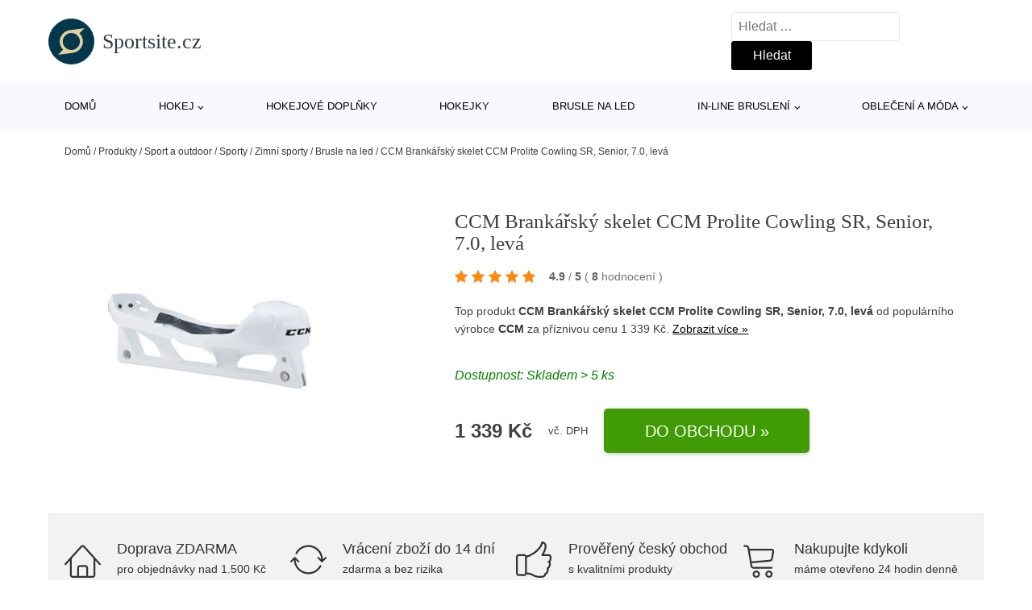

--- FILE ---
content_type: text/html; charset=UTF-8
request_url: https://www.sportsite.cz/p/ccm-brankarsky-skelet-ccm-prolite-cowling-sr-senior-7-0-leva/
body_size: 16364
content:
<!DOCTYPE html>
<html lang="cs" prefix="og: https://ogp.me/ns#" >
<head>
<meta charset="UTF-8">
<meta name="viewport" content="width=device-width, initial-scale=1.0">
<!-- WP_HEAD() START -->
<!-- Optimalizace pro vyhledávače podle Rank Math - https://rankmath.com/ -->
<title>CCM Brankářský skelet CCM Prolite Cowling SR, Senior, 7.0, levá | Sportsite.cz</title>
<meta name="description" content="Prohlédněte si produkt CCM Brankářský skelet CCM Prolite Cowling SR, Senior, 7.0, levá od výrobce CCM za cenu 1339 Kč."/>
<meta name="robots" content="follow, index, max-snippet:-1, max-video-preview:-1, max-image-preview:large"/>
<link rel="canonical" href="https://www.sportsite.cz/p/ccm-brankarsky-skelet-ccm-prolite-cowling-sr-senior-7-0-leva/" />
<meta property="og:locale" content="cs_CZ" />
<meta property="og:type" content="article" />
<meta property="og:title" content="CCM Brankářský skelet CCM Prolite Cowling SR, Senior, 7.0, levá | Sportsite.cz" />
<meta property="og:description" content="Prohlédněte si produkt CCM Brankářský skelet CCM Prolite Cowling SR, Senior, 7.0, levá od výrobce CCM za cenu 1339 Kč." />
<meta property="og:url" content="https://www.sportsite.cz/p/ccm-brankarsky-skelet-ccm-prolite-cowling-sr-senior-7-0-leva/" />
<meta property="og:site_name" content="Sportsite.cz" />
<meta property="og:updated_time" content="2026-01-20T04:06:55+01:00" />
<meta property="og:image" content="https://www.sportsite.cz/wp-content/uploads/2024/12/CCM-Brankarsky-skelet-CCM-Prolite-Cowling-SR-Senior-7.0-leva.jpg" />
<meta property="og:image:secure_url" content="https://www.sportsite.cz/wp-content/uploads/2024/12/CCM-Brankarsky-skelet-CCM-Prolite-Cowling-SR-Senior-7.0-leva.jpg" />
<meta property="og:image:width" content="800" />
<meta property="og:image:height" content="690" />
<meta property="og:image:alt" content="CCM Brankářský skelet CCM Prolite Cowling SR" />
<meta property="og:image:type" content="image/jpeg" />
<meta name="twitter:card" content="summary_large_image" />
<meta name="twitter:title" content="CCM Brankářský skelet CCM Prolite Cowling SR, Senior, 7.0, levá | Sportsite.cz" />
<meta name="twitter:description" content="Prohlédněte si produkt CCM Brankářský skelet CCM Prolite Cowling SR, Senior, 7.0, levá od výrobce CCM za cenu 1339 Kč." />
<meta name="twitter:image" content="https://www.sportsite.cz/wp-content/uploads/2024/12/CCM-Brankarsky-skelet-CCM-Prolite-Cowling-SR-Senior-7.0-leva.jpg" />
<script type="application/ld+json" class="rank-math-schema">{"@context":"https://schema.org","@graph":[{"@type":"BreadcrumbList","@id":"https://www.sportsite.cz/p/ccm-brankarsky-skelet-ccm-prolite-cowling-sr-senior-7-0-leva/#breadcrumb","itemListElement":[{"@type":"ListItem","position":"1","item":{"@id":"https://www.sportsite.cz","name":"Dom\u016f"}},{"@type":"ListItem","position":"2","item":{"@id":"https://www.sportsite.cz/p/","name":"Produkty"}},{"@type":"ListItem","position":"3","item":{"@id":"https://www.sportsite.cz/c/sport-a-outdoor/","name":"Sport a outdoor"}},{"@type":"ListItem","position":"4","item":{"@id":"https://www.sportsite.cz/c/sporty/","name":"Sporty"}},{"@type":"ListItem","position":"5","item":{"@id":"https://www.sportsite.cz/c/zimni-sporty-sporty/","name":"Zimn\u00ed sporty"}},{"@type":"ListItem","position":"6","item":{"@id":"https://www.sportsite.cz/c/brusle-na-led-zimni-sporty-sporty/","name":"Brusle na led"}},{"@type":"ListItem","position":"7","item":{"@id":"https://www.sportsite.cz/p/ccm-brankarsky-skelet-ccm-prolite-cowling-sr-senior-7-0-leva/","name":"CCM Brank\u00e1\u0159sk\u00fd skelet CCM Prolite Cowling SR, Senior, 7.0, lev\u00e1"}}]}]}</script>
<!-- /Rank Math WordPress SEO plugin -->
<link rel="alternate" title="oEmbed (JSON)" type="application/json+oembed" href="https://www.sportsite.cz/wp-json/oembed/1.0/embed?url=https%3A%2F%2Fwww.sportsite.cz%2Fp%2Fccm-brankarsky-skelet-ccm-prolite-cowling-sr-senior-7-0-leva%2F" />
<link rel="alternate" title="oEmbed (XML)" type="text/xml+oembed" href="https://www.sportsite.cz/wp-json/oembed/1.0/embed?url=https%3A%2F%2Fwww.sportsite.cz%2Fp%2Fccm-brankarsky-skelet-ccm-prolite-cowling-sr-senior-7-0-leva%2F&#038;format=xml" />
<style id='wp-img-auto-sizes-contain-inline-css' type='text/css'>
img:is([sizes=auto i],[sizes^="auto," i]){contain-intrinsic-size:3000px 1500px}
/*# sourceURL=wp-img-auto-sizes-contain-inline-css */
</style>
<style id='classic-theme-styles-inline-css' type='text/css'>
/*! This file is auto-generated */
.wp-block-button__link{color:#fff;background-color:#32373c;border-radius:9999px;box-shadow:none;text-decoration:none;padding:calc(.667em + 2px) calc(1.333em + 2px);font-size:1.125em}.wp-block-file__button{background:#32373c;color:#fff;text-decoration:none}
/*# sourceURL=/wp-includes/css/classic-themes.min.css */
</style>
<link rel='stylesheet' id='kk-star-ratings-css' href='//www.sportsite.cz/wp-content/cache/wpfc-minified/qwpr5v1v/8bszh.css' type='text/css' media='all' />
<style id='kk-star-ratings-inline-css' type='text/css'>
.kk-star-ratings .kksr-stars .kksr-star {
margin-right: 5px;
}
[dir="rtl"] .kk-star-ratings .kksr-stars .kksr-star {
margin-left: 5px;
margin-right: 0;
}
/*# sourceURL=kk-star-ratings-inline-css */
</style>
<link rel='stylesheet' id='oxygen-css' href='//www.sportsite.cz/wp-content/cache/wpfc-minified/v37jej/8bszh.css' type='text/css' media='all' />
<script type="text/javascript" src="https://www.sportsite.cz/wp-includes/js/jquery/jquery.min.js?ver=3.7.1" id="jquery-core-js"></script>
<script type="text/javascript" id="search-filter-plugin-build-js-extra">
/* <![CDATA[ */
var SF_LDATA = {"ajax_url":"https://www.sportsite.cz/wp-admin/admin-ajax.php","home_url":"https://www.sportsite.cz/","extensions":[]};
//# sourceURL=search-filter-plugin-build-js-extra
/* ]]> */
</script>
<script type="text/javascript" src="https://www.sportsite.cz/wp-content/plugins/search-filter-pro/public/assets/js/search-filter-build.min.js?ver=2.5.21" id="search-filter-plugin-build-js"></script>
<link rel="https://api.w.org/" href="https://www.sportsite.cz/wp-json/" /><link rel="alternate" title="JSON" type="application/json" href="https://www.sportsite.cz/wp-json/wp/v2/products/249372" /><link rel="EditURI" type="application/rsd+xml" title="RSD" href="https://www.sportsite.cz/xmlrpc.php?rsd" />
<meta name="generator" content="WordPress 6.9" />
<link rel='shortlink' href='https://www.sportsite.cz/?p=249372' />
<script type="application/ld+json">{
"@context" : "https://schema.org",
"@type" : "Product",
"name" : "CCM Brank&aacute;řsk&yacute; skelet CCM Prolite Cowling SR, Senior, 7.0, lev&aacute;",
"image" : "https://www.sportsite.cz/wp-content/uploads/2024/12/CCM-Brankarsky-skelet-CCM-Prolite-Cowling-SR-Senior-7.0-leva.jpg",
"description" : "Brank&aacute;řsk&yacute; skelet CCM Prolite Cowling SR- &nbsp;skelet je lehk&yacute; a přitom dod&aacute;v&aacute; perfektn&iacute; ochranu. &lt;p&gt;&lt;strong&gt;Brank&aacute;řsk&yacute; skelet CCM Prolite Cowling SR-&lt;/strong&gt; &nbsp;skelet je lehk&yacute; a přitom dod&aacute;v&aacute; perfektn&iacute; ochranu.&lt;/p&gt;
&lt;h3&gt;Popis:&lt;/h3&gt;
&lt;ul&gt;
&lt;li&gt;Profilovan&yacute; brank&aacute;řsk&yacute; skelet CCM.&lt;/li&gt;
&lt;li&gt;D&iacute;ky profilu je skelet lehk&yacute; a přitom dod&aacute;v&aacute; perfektn&iacute; ochranu.&lt;/li&gt;
&lt;li&gt;Uchycen&iacute; nože do skeletu je pomoc&iacute; dvou &scaron;roubů v předn&iacute; a zadn&iacute; č&aacute;sti skeletu.&nbsp;&lt;/li&gt;
&lt;/ul&gt;",
"ean": "",
"gtin8": "888162059438",
"sku": "888162059438",
"brand" : {
"@type" : "Brand",
"name" : "CCM"
},
"review": {
"@type": "Review",
"reviewRating": {
"@type": "Rating",
"ratingValue": "4.9",
"bestRating": "5"
},
"author": {
"@type": "Person",
"name": ""
}
},
"offers" : {
"@type" : "Offer",
"price" : "1339",
"priceCurrency": "CZK",
"url" : "https://www.sportsite.cz/p/ccm-brankarsky-skelet-ccm-prolite-cowling-sr-senior-7-0-leva/",
"itemCondition": 
"https://schema.org/NewCondition",
"availability": "https://schema.org/InStock"
},
"aggregateRating": {
"@type": "AggregateRating",
"ratingValue": "4.9",
"bestRating": "5",
"ratingCount": "8"
}
}</script>
<!-- Global site tag (gtag.js) - Google Analytics -->
<script async src="https://www.googletagmanager.com/gtag/js?id=G-G3J1SRRY31"></script>
<script>
window.dataLayer = window.dataLayer || [];
function gtag(){dataLayer.push(arguments);}
gtag('js', new Date());
gtag('config', 'G-G3J1SRRY31');
</script>
<link rel="icon" href="https://www.sportsite.cz/wp-content/uploads/2021/10/favicon-150x150.png" sizes="32x32" />
<link rel="icon" href="https://www.sportsite.cz/wp-content/uploads/2021/10/favicon.png" sizes="192x192" />
<link rel="apple-touch-icon" href="https://www.sportsite.cz/wp-content/uploads/2021/10/favicon.png" />
<meta name="msapplication-TileImage" content="https://www.sportsite.cz/wp-content/uploads/2021/10/favicon.png" />
<link rel='stylesheet' id='oxygen-cache-182422-css' href='//www.sportsite.cz/wp-content/cache/wpfc-minified/8illz1ro/8bszh.css' type='text/css' media='all' />
<link rel='stylesheet' id='oxygen-cache-182421-css' href='//www.sportsite.cz/wp-content/cache/wpfc-minified/22bwmc18/8bszh.css' type='text/css' media='all' />
<link rel='stylesheet' id='oxygen-universal-styles-css' href='//www.sportsite.cz/wp-content/cache/wpfc-minified/qaejw1mk/8bszh.css' type='text/css' media='all' />
<!-- END OF WP_HEAD() -->
<style id='global-styles-inline-css' type='text/css'>
:root{--wp--preset--aspect-ratio--square: 1;--wp--preset--aspect-ratio--4-3: 4/3;--wp--preset--aspect-ratio--3-4: 3/4;--wp--preset--aspect-ratio--3-2: 3/2;--wp--preset--aspect-ratio--2-3: 2/3;--wp--preset--aspect-ratio--16-9: 16/9;--wp--preset--aspect-ratio--9-16: 9/16;--wp--preset--color--black: #000000;--wp--preset--color--cyan-bluish-gray: #abb8c3;--wp--preset--color--white: #ffffff;--wp--preset--color--pale-pink: #f78da7;--wp--preset--color--vivid-red: #cf2e2e;--wp--preset--color--luminous-vivid-orange: #ff6900;--wp--preset--color--luminous-vivid-amber: #fcb900;--wp--preset--color--light-green-cyan: #7bdcb5;--wp--preset--color--vivid-green-cyan: #00d084;--wp--preset--color--pale-cyan-blue: #8ed1fc;--wp--preset--color--vivid-cyan-blue: #0693e3;--wp--preset--color--vivid-purple: #9b51e0;--wp--preset--gradient--vivid-cyan-blue-to-vivid-purple: linear-gradient(135deg,rgb(6,147,227) 0%,rgb(155,81,224) 100%);--wp--preset--gradient--light-green-cyan-to-vivid-green-cyan: linear-gradient(135deg,rgb(122,220,180) 0%,rgb(0,208,130) 100%);--wp--preset--gradient--luminous-vivid-amber-to-luminous-vivid-orange: linear-gradient(135deg,rgb(252,185,0) 0%,rgb(255,105,0) 100%);--wp--preset--gradient--luminous-vivid-orange-to-vivid-red: linear-gradient(135deg,rgb(255,105,0) 0%,rgb(207,46,46) 100%);--wp--preset--gradient--very-light-gray-to-cyan-bluish-gray: linear-gradient(135deg,rgb(238,238,238) 0%,rgb(169,184,195) 100%);--wp--preset--gradient--cool-to-warm-spectrum: linear-gradient(135deg,rgb(74,234,220) 0%,rgb(151,120,209) 20%,rgb(207,42,186) 40%,rgb(238,44,130) 60%,rgb(251,105,98) 80%,rgb(254,248,76) 100%);--wp--preset--gradient--blush-light-purple: linear-gradient(135deg,rgb(255,206,236) 0%,rgb(152,150,240) 100%);--wp--preset--gradient--blush-bordeaux: linear-gradient(135deg,rgb(254,205,165) 0%,rgb(254,45,45) 50%,rgb(107,0,62) 100%);--wp--preset--gradient--luminous-dusk: linear-gradient(135deg,rgb(255,203,112) 0%,rgb(199,81,192) 50%,rgb(65,88,208) 100%);--wp--preset--gradient--pale-ocean: linear-gradient(135deg,rgb(255,245,203) 0%,rgb(182,227,212) 50%,rgb(51,167,181) 100%);--wp--preset--gradient--electric-grass: linear-gradient(135deg,rgb(202,248,128) 0%,rgb(113,206,126) 100%);--wp--preset--gradient--midnight: linear-gradient(135deg,rgb(2,3,129) 0%,rgb(40,116,252) 100%);--wp--preset--font-size--small: 13px;--wp--preset--font-size--medium: 20px;--wp--preset--font-size--large: 36px;--wp--preset--font-size--x-large: 42px;--wp--preset--spacing--20: 0.44rem;--wp--preset--spacing--30: 0.67rem;--wp--preset--spacing--40: 1rem;--wp--preset--spacing--50: 1.5rem;--wp--preset--spacing--60: 2.25rem;--wp--preset--spacing--70: 3.38rem;--wp--preset--spacing--80: 5.06rem;--wp--preset--shadow--natural: 6px 6px 9px rgba(0, 0, 0, 0.2);--wp--preset--shadow--deep: 12px 12px 50px rgba(0, 0, 0, 0.4);--wp--preset--shadow--sharp: 6px 6px 0px rgba(0, 0, 0, 0.2);--wp--preset--shadow--outlined: 6px 6px 0px -3px rgb(255, 255, 255), 6px 6px rgb(0, 0, 0);--wp--preset--shadow--crisp: 6px 6px 0px rgb(0, 0, 0);}:where(.is-layout-flex){gap: 0.5em;}:where(.is-layout-grid){gap: 0.5em;}body .is-layout-flex{display: flex;}.is-layout-flex{flex-wrap: wrap;align-items: center;}.is-layout-flex > :is(*, div){margin: 0;}body .is-layout-grid{display: grid;}.is-layout-grid > :is(*, div){margin: 0;}:where(.wp-block-columns.is-layout-flex){gap: 2em;}:where(.wp-block-columns.is-layout-grid){gap: 2em;}:where(.wp-block-post-template.is-layout-flex){gap: 1.25em;}:where(.wp-block-post-template.is-layout-grid){gap: 1.25em;}.has-black-color{color: var(--wp--preset--color--black) !important;}.has-cyan-bluish-gray-color{color: var(--wp--preset--color--cyan-bluish-gray) !important;}.has-white-color{color: var(--wp--preset--color--white) !important;}.has-pale-pink-color{color: var(--wp--preset--color--pale-pink) !important;}.has-vivid-red-color{color: var(--wp--preset--color--vivid-red) !important;}.has-luminous-vivid-orange-color{color: var(--wp--preset--color--luminous-vivid-orange) !important;}.has-luminous-vivid-amber-color{color: var(--wp--preset--color--luminous-vivid-amber) !important;}.has-light-green-cyan-color{color: var(--wp--preset--color--light-green-cyan) !important;}.has-vivid-green-cyan-color{color: var(--wp--preset--color--vivid-green-cyan) !important;}.has-pale-cyan-blue-color{color: var(--wp--preset--color--pale-cyan-blue) !important;}.has-vivid-cyan-blue-color{color: var(--wp--preset--color--vivid-cyan-blue) !important;}.has-vivid-purple-color{color: var(--wp--preset--color--vivid-purple) !important;}.has-black-background-color{background-color: var(--wp--preset--color--black) !important;}.has-cyan-bluish-gray-background-color{background-color: var(--wp--preset--color--cyan-bluish-gray) !important;}.has-white-background-color{background-color: var(--wp--preset--color--white) !important;}.has-pale-pink-background-color{background-color: var(--wp--preset--color--pale-pink) !important;}.has-vivid-red-background-color{background-color: var(--wp--preset--color--vivid-red) !important;}.has-luminous-vivid-orange-background-color{background-color: var(--wp--preset--color--luminous-vivid-orange) !important;}.has-luminous-vivid-amber-background-color{background-color: var(--wp--preset--color--luminous-vivid-amber) !important;}.has-light-green-cyan-background-color{background-color: var(--wp--preset--color--light-green-cyan) !important;}.has-vivid-green-cyan-background-color{background-color: var(--wp--preset--color--vivid-green-cyan) !important;}.has-pale-cyan-blue-background-color{background-color: var(--wp--preset--color--pale-cyan-blue) !important;}.has-vivid-cyan-blue-background-color{background-color: var(--wp--preset--color--vivid-cyan-blue) !important;}.has-vivid-purple-background-color{background-color: var(--wp--preset--color--vivid-purple) !important;}.has-black-border-color{border-color: var(--wp--preset--color--black) !important;}.has-cyan-bluish-gray-border-color{border-color: var(--wp--preset--color--cyan-bluish-gray) !important;}.has-white-border-color{border-color: var(--wp--preset--color--white) !important;}.has-pale-pink-border-color{border-color: var(--wp--preset--color--pale-pink) !important;}.has-vivid-red-border-color{border-color: var(--wp--preset--color--vivid-red) !important;}.has-luminous-vivid-orange-border-color{border-color: var(--wp--preset--color--luminous-vivid-orange) !important;}.has-luminous-vivid-amber-border-color{border-color: var(--wp--preset--color--luminous-vivid-amber) !important;}.has-light-green-cyan-border-color{border-color: var(--wp--preset--color--light-green-cyan) !important;}.has-vivid-green-cyan-border-color{border-color: var(--wp--preset--color--vivid-green-cyan) !important;}.has-pale-cyan-blue-border-color{border-color: var(--wp--preset--color--pale-cyan-blue) !important;}.has-vivid-cyan-blue-border-color{border-color: var(--wp--preset--color--vivid-cyan-blue) !important;}.has-vivid-purple-border-color{border-color: var(--wp--preset--color--vivid-purple) !important;}.has-vivid-cyan-blue-to-vivid-purple-gradient-background{background: var(--wp--preset--gradient--vivid-cyan-blue-to-vivid-purple) !important;}.has-light-green-cyan-to-vivid-green-cyan-gradient-background{background: var(--wp--preset--gradient--light-green-cyan-to-vivid-green-cyan) !important;}.has-luminous-vivid-amber-to-luminous-vivid-orange-gradient-background{background: var(--wp--preset--gradient--luminous-vivid-amber-to-luminous-vivid-orange) !important;}.has-luminous-vivid-orange-to-vivid-red-gradient-background{background: var(--wp--preset--gradient--luminous-vivid-orange-to-vivid-red) !important;}.has-very-light-gray-to-cyan-bluish-gray-gradient-background{background: var(--wp--preset--gradient--very-light-gray-to-cyan-bluish-gray) !important;}.has-cool-to-warm-spectrum-gradient-background{background: var(--wp--preset--gradient--cool-to-warm-spectrum) !important;}.has-blush-light-purple-gradient-background{background: var(--wp--preset--gradient--blush-light-purple) !important;}.has-blush-bordeaux-gradient-background{background: var(--wp--preset--gradient--blush-bordeaux) !important;}.has-luminous-dusk-gradient-background{background: var(--wp--preset--gradient--luminous-dusk) !important;}.has-pale-ocean-gradient-background{background: var(--wp--preset--gradient--pale-ocean) !important;}.has-electric-grass-gradient-background{background: var(--wp--preset--gradient--electric-grass) !important;}.has-midnight-gradient-background{background: var(--wp--preset--gradient--midnight) !important;}.has-small-font-size{font-size: var(--wp--preset--font-size--small) !important;}.has-medium-font-size{font-size: var(--wp--preset--font-size--medium) !important;}.has-large-font-size{font-size: var(--wp--preset--font-size--large) !important;}.has-x-large-font-size{font-size: var(--wp--preset--font-size--x-large) !important;}
/*# sourceURL=global-styles-inline-css */
</style>
</head>
<body class="wp-singular products-template-default single single-products postid-249372 wp-theme-oxygen-is-not-a-theme  wp-embed-responsive oxygen-body" >
<header id="_header-1-25" class="oxy-header-wrapper oxy-overlay-header oxy-header" ><div id="logo-header-row" class="oxy-header-row" ><div class="oxy-header-container"><div id="_header_left-3-25" class="oxy-header-left" ><a id="link-78-25" class="ct-link" href="/" target="_self"  ><div id="fancy_icon-86-25" class="ct-fancy-icon" ><svg id="svg-fancy_icon-86-25"><use xlink:href="#FontAwesomeicon-superpowers"></use></svg></div><span id="shortcode-79-25" class="ct-shortcode logo-top" >Sportsite.cz</span></a></div><div id="_header_center-4-25" class="oxy-header-center" ></div><div id="_header_right-5-25" class="oxy-header-right" >
<div id="_search_form-17-25" class="oxy-search-form" >
<form role="search" method="get" class="search-form" action="https://www.sportsite.cz/">
<label>
<span class="screen-reader-text">Vyhledávání</span>
<input type="search" class="search-field" placeholder="Hledat &hellip;" value="" name="s" />
</label>
<input type="submit" class="search-submit" value="Hledat" />
</form>                </div>
<nav id="_nav_menu-53-25" class="oxy-nav-menu oxy-nav-menu-dropdowns oxy-nav-menu-dropdown-arrow" ><div class='oxy-menu-toggle'><div class='oxy-nav-menu-hamburger-wrap'><div class='oxy-nav-menu-hamburger'><div class='oxy-nav-menu-hamburger-line'></div><div class='oxy-nav-menu-hamburger-line'></div><div class='oxy-nav-menu-hamburger-line'></div></div></div></div><div class="menu-hlavni-menu-container"><ul id="menu-hlavni-menu" class="oxy-nav-menu-list"><li id="menu-item-197421" class="menu-item menu-item-type-custom menu-item-object-custom menu-item-197421"><a href="/">Domů</a></li>
<li id="menu-item-197422" class="menu-item menu-item-type-taxonomy menu-item-object-product_category menu-item-has-children menu-item-197422"><a href="https://www.sportsite.cz/c/hokej/">Hokej</a>
<ul class="sub-menu">
<li id="menu-item-197429" class="menu-item menu-item-type-taxonomy menu-item-object-product_category menu-item-197429"><a href="https://www.sportsite.cz/c/hokejove-kalhoty/">Hokejové kalhoty</a></li>
<li id="menu-item-197430" class="menu-item menu-item-type-taxonomy menu-item-object-product_category menu-item-197430"><a href="https://www.sportsite.cz/c/hokejove-rukavice/">Hokejové rukavice</a></li>
<li id="menu-item-197431" class="menu-item menu-item-type-taxonomy menu-item-object-product_category menu-item-197431"><a href="https://www.sportsite.cz/c/hokejove-helmy/">Hokejové helmy</a></li>
<li id="menu-item-197434" class="menu-item menu-item-type-taxonomy menu-item-object-product_category menu-item-197434"><a href="https://www.sportsite.cz/c/hokejove-chranice-ramen/">Hokejové chrániče ramen</a></li>
<li id="menu-item-197436" class="menu-item menu-item-type-taxonomy menu-item-object-product_category menu-item-197436"><a href="https://www.sportsite.cz/c/hokejove-chranice-loktu/">Hokejové chrániče loktů</a></li>
<li id="menu-item-197437" class="menu-item menu-item-type-taxonomy menu-item-object-product_category menu-item-197437"><a href="https://www.sportsite.cz/c/hokejove-chranice-holeni/">Hokejové chrániče holení</a></li>
<li id="menu-item-197432" class="menu-item menu-item-type-taxonomy menu-item-object-product_category menu-item-197432"><a href="https://www.sportsite.cz/c/lapacky-a-vyrazecky/">Lapačky a vyrážečky</a></li>
<li id="menu-item-197435" class="menu-item menu-item-type-taxonomy menu-item-object-product_category menu-item-197435"><a href="https://www.sportsite.cz/c/hokejove-dresy/">Hokejové dresy</a></li>
<li id="menu-item-197433" class="menu-item menu-item-type-taxonomy menu-item-object-product_category menu-item-197433"><a href="https://www.sportsite.cz/c/brankarske-betony/">Brankářské betony</a></li>
<li id="menu-item-197438" class="menu-item menu-item-type-taxonomy menu-item-object-product_category menu-item-197438"><a href="https://www.sportsite.cz/c/hokejove-tasky/">Hokejové tašky</a></li>
<li id="menu-item-197439" class="menu-item menu-item-type-taxonomy menu-item-object-product_category menu-item-197439"><a href="https://www.sportsite.cz/c/brankarske-vesty/">Brankářské vesty</a></li>
</ul>
</li>
<li id="menu-item-197423" class="menu-item menu-item-type-taxonomy menu-item-object-product_category menu-item-197423"><a href="https://www.sportsite.cz/c/hokejove-doplnky/">Hokejové doplňky</a></li>
<li id="menu-item-197424" class="menu-item menu-item-type-taxonomy menu-item-object-product_category menu-item-197424"><a href="https://www.sportsite.cz/c/hokejky/">Hokejky</a></li>
<li id="menu-item-197425" class="menu-item menu-item-type-taxonomy menu-item-object-product_category menu-item-197425"><a href="https://www.sportsite.cz/c/brusle-na-led/">Brusle na led</a></li>
<li id="menu-item-197426" class="menu-item menu-item-type-taxonomy menu-item-object-product_category menu-item-has-children menu-item-197426"><a href="https://www.sportsite.cz/c/in-line-brusleni/">In-line bruslení</a>
<ul class="sub-menu">
<li id="menu-item-197440" class="menu-item menu-item-type-taxonomy menu-item-object-product_category menu-item-197440"><a href="https://www.sportsite.cz/c/koleckove-brusle/">Kolečkové brusle</a></li>
<li id="menu-item-197441" class="menu-item menu-item-type-taxonomy menu-item-object-product_category menu-item-197441"><a href="https://www.sportsite.cz/c/kolecka-pro-in-line/">Kolečka pro in-line</a></li>
<li id="menu-item-197442" class="menu-item menu-item-type-taxonomy menu-item-object-product_category menu-item-197442"><a href="https://www.sportsite.cz/c/chranice-na-in-line/">Chrániče na in-line</a></li>
<li id="menu-item-197443" class="menu-item menu-item-type-taxonomy menu-item-object-product_category menu-item-197443"><a href="https://www.sportsite.cz/c/helmy-a-prilby-na-in-line/">Helmy a přilby na in-line</a></li>
<li id="menu-item-197444" class="menu-item menu-item-type-taxonomy menu-item-object-product_category menu-item-197444"><a href="https://www.sportsite.cz/c/in-line-loziska/">In-line ložiska</a></li>
</ul>
</li>
<li id="menu-item-197427" class="menu-item menu-item-type-taxonomy menu-item-object-product_category menu-item-has-children menu-item-197427"><a href="https://www.sportsite.cz/c/obleceni-a-moda/">Oblečení a móda</a>
<ul class="sub-menu">
<li id="menu-item-197428" class="menu-item menu-item-type-taxonomy menu-item-object-product_category menu-item-197428"><a href="https://www.sportsite.cz/c/panske-obleceni/">Pánské oblečení</a></li>
<li id="menu-item-197445" class="menu-item menu-item-type-taxonomy menu-item-object-product_category menu-item-197445"><a href="https://www.sportsite.cz/c/modni-doplnky/">Módní doplňky</a></li>
</ul>
</li>
</ul></div></nav></div></div></div><div id="nav-header-row" class="oxy-header-row" ><div class="oxy-header-container"><div id="_header_left-12-25" class="oxy-header-left" ></div><div id="_header_center-13-25" class="oxy-header-center" ><nav id="_nav_menu-15-25" class="oxy-nav-menu oxy-nav-menu-dropdowns oxy-nav-menu-dropdown-arrow" ><div class='oxy-menu-toggle'><div class='oxy-nav-menu-hamburger-wrap'><div class='oxy-nav-menu-hamburger'><div class='oxy-nav-menu-hamburger-line'></div><div class='oxy-nav-menu-hamburger-line'></div><div class='oxy-nav-menu-hamburger-line'></div></div></div></div><div class="menu-hlavni-menu-container"><ul id="menu-hlavni-menu-1" class="oxy-nav-menu-list"><li class="menu-item menu-item-type-custom menu-item-object-custom menu-item-197421"><a href="/">Domů</a></li>
<li class="menu-item menu-item-type-taxonomy menu-item-object-product_category menu-item-has-children menu-item-197422"><a href="https://www.sportsite.cz/c/hokej/">Hokej</a>
<ul class="sub-menu">
<li class="menu-item menu-item-type-taxonomy menu-item-object-product_category menu-item-197429"><a href="https://www.sportsite.cz/c/hokejove-kalhoty/">Hokejové kalhoty</a></li>
<li class="menu-item menu-item-type-taxonomy menu-item-object-product_category menu-item-197430"><a href="https://www.sportsite.cz/c/hokejove-rukavice/">Hokejové rukavice</a></li>
<li class="menu-item menu-item-type-taxonomy menu-item-object-product_category menu-item-197431"><a href="https://www.sportsite.cz/c/hokejove-helmy/">Hokejové helmy</a></li>
<li class="menu-item menu-item-type-taxonomy menu-item-object-product_category menu-item-197434"><a href="https://www.sportsite.cz/c/hokejove-chranice-ramen/">Hokejové chrániče ramen</a></li>
<li class="menu-item menu-item-type-taxonomy menu-item-object-product_category menu-item-197436"><a href="https://www.sportsite.cz/c/hokejove-chranice-loktu/">Hokejové chrániče loktů</a></li>
<li class="menu-item menu-item-type-taxonomy menu-item-object-product_category menu-item-197437"><a href="https://www.sportsite.cz/c/hokejove-chranice-holeni/">Hokejové chrániče holení</a></li>
<li class="menu-item menu-item-type-taxonomy menu-item-object-product_category menu-item-197432"><a href="https://www.sportsite.cz/c/lapacky-a-vyrazecky/">Lapačky a vyrážečky</a></li>
<li class="menu-item menu-item-type-taxonomy menu-item-object-product_category menu-item-197435"><a href="https://www.sportsite.cz/c/hokejove-dresy/">Hokejové dresy</a></li>
<li class="menu-item menu-item-type-taxonomy menu-item-object-product_category menu-item-197433"><a href="https://www.sportsite.cz/c/brankarske-betony/">Brankářské betony</a></li>
<li class="menu-item menu-item-type-taxonomy menu-item-object-product_category menu-item-197438"><a href="https://www.sportsite.cz/c/hokejove-tasky/">Hokejové tašky</a></li>
<li class="menu-item menu-item-type-taxonomy menu-item-object-product_category menu-item-197439"><a href="https://www.sportsite.cz/c/brankarske-vesty/">Brankářské vesty</a></li>
</ul>
</li>
<li class="menu-item menu-item-type-taxonomy menu-item-object-product_category menu-item-197423"><a href="https://www.sportsite.cz/c/hokejove-doplnky/">Hokejové doplňky</a></li>
<li class="menu-item menu-item-type-taxonomy menu-item-object-product_category menu-item-197424"><a href="https://www.sportsite.cz/c/hokejky/">Hokejky</a></li>
<li class="menu-item menu-item-type-taxonomy menu-item-object-product_category menu-item-197425"><a href="https://www.sportsite.cz/c/brusle-na-led/">Brusle na led</a></li>
<li class="menu-item menu-item-type-taxonomy menu-item-object-product_category menu-item-has-children menu-item-197426"><a href="https://www.sportsite.cz/c/in-line-brusleni/">In-line bruslení</a>
<ul class="sub-menu">
<li class="menu-item menu-item-type-taxonomy menu-item-object-product_category menu-item-197440"><a href="https://www.sportsite.cz/c/koleckove-brusle/">Kolečkové brusle</a></li>
<li class="menu-item menu-item-type-taxonomy menu-item-object-product_category menu-item-197441"><a href="https://www.sportsite.cz/c/kolecka-pro-in-line/">Kolečka pro in-line</a></li>
<li class="menu-item menu-item-type-taxonomy menu-item-object-product_category menu-item-197442"><a href="https://www.sportsite.cz/c/chranice-na-in-line/">Chrániče na in-line</a></li>
<li class="menu-item menu-item-type-taxonomy menu-item-object-product_category menu-item-197443"><a href="https://www.sportsite.cz/c/helmy-a-prilby-na-in-line/">Helmy a přilby na in-line</a></li>
<li class="menu-item menu-item-type-taxonomy menu-item-object-product_category menu-item-197444"><a href="https://www.sportsite.cz/c/in-line-loziska/">In-line ložiska</a></li>
</ul>
</li>
<li class="menu-item menu-item-type-taxonomy menu-item-object-product_category menu-item-has-children menu-item-197427"><a href="https://www.sportsite.cz/c/obleceni-a-moda/">Oblečení a móda</a>
<ul class="sub-menu">
<li class="menu-item menu-item-type-taxonomy menu-item-object-product_category menu-item-197428"><a href="https://www.sportsite.cz/c/panske-obleceni/">Pánské oblečení</a></li>
<li class="menu-item menu-item-type-taxonomy menu-item-object-product_category menu-item-197445"><a href="https://www.sportsite.cz/c/modni-doplnky/">Módní doplňky</a></li>
</ul>
</li>
</ul></div></nav></div><div id="_header_right-14-25" class="oxy-header-right" ></div></div></div></header>
<div id="section-62-25" class=" ct-section breadcrumb-container" ><div class="ct-section-inner-wrap"><div id="code_block-66-25" class="ct-code-block breadcrumb-code" ><nav aria-label="breadcrumbs" class="rank-math-breadcrumb"><p><a href="https://www.sportsite.cz">Domů</a><span class="separator"> / </span><a href="https://www.sportsite.cz/p/">Produkty</a><span class="separator"> / </span><a href="https://www.sportsite.cz/c/sport-a-outdoor/">Sport a outdoor</a><span class="separator"> / </span><a href="https://www.sportsite.cz/c/sporty/">Sporty</a><span class="separator"> / </span><a href="https://www.sportsite.cz/c/zimni-sporty-sporty/">Zimní sporty</a><span class="separator"> / </span><a href="https://www.sportsite.cz/c/brusle-na-led-zimni-sporty-sporty/">Brusle na led</a><span class="separator"> / </span><span class="last">CCM Brankářský skelet CCM Prolite Cowling SR, Senior, 7.0, levá</span></p></nav></div></div></div><section id="section-2-145" class=" ct-section" ><div class="ct-section-inner-wrap"><div id="new_columns-4-145" class="ct-new-columns product-hero-column-container" ><div id="div_block-5-145" class="ct-div-block" ><a id="link-1642-145" class="ct-link" href="http://hejduksport.cz/cs/prislusenstvi/36348-brankarsky-skelet-ccm-prolite-cowling-sr-888162059469.html?sid=4930&#038;utm_source=am&#038;a_aid=6037b95e1af16&#038;a_bid=1a4bcb72&#038;data1=sportsite" target="_self" rel="nofollow noopener" ><img  id="image-7-145" alt="CCM Brankářský skelet CCM Prolite Cowling SR" src="https://www.sportsite.cz/wp-content/uploads/2024/12/CCM-Brankarsky-skelet-CCM-Prolite-Cowling-SR-Senior-7.0-leva.jpg" class="ct-image"/></a></div><div id="div_block-6-145" class="ct-div-block" ><h1 id="headline-12-145" class="ct-headline product-info-title"><span id="span-13-145" class="ct-span" >CCM Brankářský skelet CCM Prolite Cowling SR, Senior, 7.0, levá</span></h1><div id="div_block-1019-145" class="ct-div-block price-container" ><a id="link-2781-145" class="ct-link" href="http://hejduksport.cz/cs/prislusenstvi/36348-brankarsky-skelet-ccm-prolite-cowling-sr-888162059469.html?sid=4930&#038;utm_source=am&#038;a_aid=6037b95e1af16&#038;a_bid=1a4bcb72&#038;data1=sportsite" target="_self" rel="nofollow" ><div id="code_block-768-145" class="ct-code-block custom-star-rating" ><div style="display: none;"
class="kk-star-ratings   "
data-id="249372"
data-slug="">
<div class="kksr-stars">
<div class="kksr-stars-inactive">
<div class="kksr-star" data-star="1">
<div class="kksr-icon" style="width: 16px; height: 16px;"></div>
</div>
<div class="kksr-star" data-star="2">
<div class="kksr-icon" style="width: 16px; height: 16px;"></div>
</div>
<div class="kksr-star" data-star="3">
<div class="kksr-icon" style="width: 16px; height: 16px;"></div>
</div>
<div class="kksr-star" data-star="4">
<div class="kksr-icon" style="width: 16px; height: 16px;"></div>
</div>
<div class="kksr-star" data-star="5">
<div class="kksr-icon" style="width: 16px; height: 16px;"></div>
</div>
</div>
<div class="kksr-stars-active" style="width: 98.4px;">
<div class="kksr-star">
<div class="kksr-icon" style="width: 16px; height: 16px;"></div>
</div>
<div class="kksr-star">
<div class="kksr-icon" style="width: 16px; height: 16px;"></div>
</div>
<div class="kksr-star">
<div class="kksr-icon" style="width: 16px; height: 16px;"></div>
</div>
<div class="kksr-star">
<div class="kksr-icon" style="width: 16px; height: 16px;"></div>
</div>
<div class="kksr-star">
<div class="kksr-icon" style="width: 16px; height: 16px;"></div>
</div>
</div>
</div>
<div class="kksr-legend">
<strong class="kksr-score">4.9</strong>
<span class="kksr-muted">/</span>
<strong>5</strong>
<span class="kksr-muted">(</span>
<strong class="kksr-count">8</strong>
<span class="kksr-muted">
hodnocení        </span>
<span class="kksr-muted">)</span>
</div>
</div>
</div></a></div><div id="text_block-2513-145" class="ct-text-block" ><span id="span-2514-105073" class="ct-span" ><p>Top produkt <strong>CCM Brankářský skelet CCM Prolite Cowling SR, Senior, 7.0, levá</strong> od populárního výrobce <strong><a href="https://www.sportsite.cz/v/ccm/" rel="tag">CCM</a></strong> za příznivou cenu 1&nbsp;339 Kč. <a href="http://hejduksport.cz/cs/prislusenstvi/36348-brankarsky-skelet-ccm-prolite-cowling-sr-888162059469.html?sid=4930&amp;utm_source=am&amp;a_aid=6037b95e1af16&amp;a_bid=1a4bcb72&amp;data1=sportsite" class="popis-produktu">Zobrazit více »</a></p>
</span></div><div id="div_block-3341-145" class="ct-div-block" ><div id="code_block-6358-182421" class="ct-code-block" >Dostupnost: Skladem > 5 ks</div></div><div id="div_block-6199-105073" class="ct-div-block price-container" ><div id="div_block-6355-105073" class="ct-div-block" ><div id="text_block-6200-105073" class="ct-text-block product-info-price" ><span id="span-6201-105073" class="ct-span" >1&nbsp;339&nbsp;Kč</span></div><div id="code_block-6202-105073" class="ct-code-block" ><div class="dph">vč. DPH</div></div></div><a id="link-1774-145" class="ct-link new-button" href="http://hejduksport.cz/cs/prislusenstvi/36348-brankarsky-skelet-ccm-prolite-cowling-sr-888162059469.html?sid=4930&#038;utm_source=am&#038;a_aid=6037b95e1af16&#038;a_bid=1a4bcb72&#038;data1=sportsite" target="_self" rel="nofollow noopener" ><div id="div_block-1778-145" class="ct-div-block " ><div id="shortcode-1868-145" class="ct-shortcode" >Do obchodu »</div></div></a></div></div></div></div></section><section id="section-3658-145" class=" ct-section" ><div class="ct-section-inner-wrap"><div id="div_block-5479-145" class="ct-div-block" ><div id="nestable_shortcode-5190-145" class="ct-nestable-shortcode" ><div class="benefity"><div class="row">
<div class="col-lg-3">
<div id="fancy_icon-5493-145" class="ct-fancy-icon">
<svg id="svg-fancy_icon-5493-145">
<use xlink:href="#Lineariconsicon-home">
<svg id="Lineariconsicon-home" viewBox="0 0 20 20"><title>home</title><path class="path1" d="M19.871 12.165l-8.829-9.758c-0.274-0.303-0.644-0.47-1.042-0.47-0 0 0 0 0 0-0.397 0-0.767 0.167-1.042 0.47l-8.829 9.758c-0.185 0.205-0.169 0.521 0.035 0.706 0.096 0.087 0.216 0.129 0.335 0.129 0.136 0 0.272-0.055 0.371-0.165l2.129-2.353v8.018c0 0.827 0.673 1.5 1.5 1.5h11c0.827 0 1.5-0.673 1.5-1.5v-8.018l2.129 2.353c0.185 0.205 0.501 0.221 0.706 0.035s0.221-0.501 0.035-0.706zM12 19h-4v-4.5c0-0.276 0.224-0.5 0.5-0.5h3c0.276 0 0.5 0.224 0.5 0.5v4.5zM16 18.5c0 0.276-0.224 0.5-0.5 0.5h-2.5v-4.5c0-0.827-0.673-1.5-1.5-1.5h-3c-0.827 0-1.5 0.673-1.5 1.5v4.5h-2.5c-0.276 0-0.5-0.224-0.5-0.5v-9.123l5.7-6.3c0.082-0.091 0.189-0.141 0.3-0.141s0.218 0.050 0.3 0.141l5.7 6.3v9.123z"></path></svg></use></svg>
</div>
<div class="text-vyhod">
<span>Doprava ZDARMA</span>
<p>pro objednávky nad 1.500 Kč</p>
</div>
</div>
<div class="col-lg-3"><div id="fancy_icon-5493-145" class="ct-fancy-icon">
<svg id="svg-fancy_icon-5493-145">
<use xlink:href="#Lineariconsicon-sync">
<svg id="Lineariconsicon-sync" viewBox="0 0 20 20"><title>sync</title><path class="path1" d="M19.854 8.646c-0.195-0.195-0.512-0.195-0.707 0l-1.149 1.149c-0.051-2.060-0.878-3.99-2.341-5.452-1.511-1.511-3.52-2.343-5.657-2.343-2.974 0-5.686 1.635-7.077 4.266-0.129 0.244-0.036 0.547 0.208 0.676s0.547 0.036 0.676-0.208c1.217-2.303 3.59-3.734 6.193-3.734 3.789 0 6.885 3.027 6.997 6.789l-1.143-1.143c-0.195-0.195-0.512-0.195-0.707 0s-0.195 0.512 0 0.707l2 2c0.098 0.098 0.226 0.146 0.354 0.146s0.256-0.049 0.354-0.146l2-2c0.195-0.195 0.195-0.512 0-0.707z"></path><path class="path2" d="M16.869 13.058c-0.244-0.129-0.547-0.036-0.676 0.208-1.217 2.303-3.59 3.734-6.193 3.734-3.789 0-6.885-3.027-6.997-6.789l1.143 1.143c0.098 0.098 0.226 0.146 0.354 0.146s0.256-0.049 0.354-0.146c0.195-0.195 0.195-0.512 0-0.707l-2-2c-0.195-0.195-0.512-0.195-0.707 0l-2 2c-0.195 0.195-0.195 0.512 0 0.707s0.512 0.195 0.707 0l1.149-1.149c0.051 2.060 0.878 3.99 2.341 5.452 1.511 1.511 3.52 2.343 5.657 2.343 2.974 0 5.686-1.635 7.077-4.266 0.129-0.244 0.036-0.547-0.208-0.676z"></path></svg></use></svg>
</div>
<div class="text-vyhod">
<span>Vrácení zboží do 14 dní</span>
<p>zdarma a bez rizika</p>
</div>
</div>
<div class="col-lg-3"><div id="fancy_icon-5493-145" class="ct-fancy-icon">
<svg id="svg-fancy_icon-5493-145">
<use xlink:href="#Lineariconsicon-thumbs-up">
<svg id="Lineariconsicon-thumbs-up" viewBox="0 0 20 20"><title>thumbs-up</title><path class="path1" d="M18.916 11.208c0.443-0.511 0.695-1.355 0.695-2.159 0-0.531-0.115-0.996-0.333-1.345-0.284-0.454-0.738-0.704-1.278-0.704h-2.618c1.425-2.591 1.785-4.543 1.070-5.807-0.499-0.881-1.413-1.193-2.045-1.193-0.25 0-0.462 0.185-0.495 0.433-0.179 1.319-1.188 2.893-2.768 4.318-1.514 1.365-3.374 2.456-5.286 3.11-0.241-0.508-0.758-0.86-1.356-0.86h-3c-0.827 0-1.5 0.673-1.5 1.5v9c0 0.827 0.673 1.5 1.5 1.5h3c0.634 0 1.176-0.395 1.396-0.952 1.961 0.246 2.699 0.64 3.414 1.022 0.895 0.478 1.739 0.93 4.503 0.93 0.72 0 1.398-0.188 1.91-0.529 0.5-0.333 0.82-0.801 0.926-1.343 0.399-0.162 0.753-0.536 1.024-1.092 0.264-0.541 0.435-1.232 0.435-1.761 0-0.099-0.006-0.19-0.017-0.274 0.253-0.186 0.48-0.473 0.667-0.851 0.27-0.545 0.432-1.228 0.432-1.826 0-0.424-0.079-0.777-0.234-1.051-0.013-0.022-0.026-0.044-0.039-0.065zM4.5 18h-3c-0.276 0-0.5-0.224-0.5-0.5v-9c0-0.276 0.224-0.5 0.5-0.5h3c0.276 0 0.5 0.224 0.5 0.5v8.999c0 0 0 0.001 0 0.001-0 0.276-0.224 0.5-0.5 0.5zM18.339 10.274c-0.151 0.304-0.304 0.414-0.37 0.414-0.276 0-0.5 0.224-0.5 0.5s0.224 0.5 0.5 0.5c0.042 0 0.072 0 0.117 0.078 0.066 0.117 0.104 0.32 0.104 0.558 0 0.445-0.126 0.974-0.328 1.382-0.198 0.399-0.399 0.544-0.487 0.544-0.276 0-0.5 0.224-0.5 0.5 0 0.177 0.092 0.333 0.231 0.422 0.031 0.317-0.117 1.165-0.501 1.718-0.145 0.209-0.298 0.329-0.418 0.329-0.276 0-0.5 0.224-0.5 0.5 0 0.88-0.972 1.281-1.875 1.281-2.513 0-3.217-0.376-4.032-0.812-0.762-0.407-1.618-0.865-3.781-1.134v-8.187c2.101-0.689 4.152-1.877 5.812-3.373 1.593-1.436 2.639-2.988 2.994-4.426 0.272 0.087 0.579 0.271 0.776 0.618 0.334 0.59 0.584 2.096-1.493 5.557-0.093 0.154-0.095 0.347-0.006 0.504s0.255 0.254 0.435 0.254h3.483c0.199 0 0.327 0.070 0.43 0.234 0.117 0.187 0.181 0.477 0.181 0.815 0 0.424-0.102 0.882-0.272 1.225z"></path></svg></use></svg>
</div>
<div class="text-vyhod">
<span>Prověřený český obchod</span>
<p>s kvalitními produkty</p>
</div>
</div>
<div class="col-lg-3"><div id="fancy_icon-5493-145" class="ct-fancy-icon">
<svg id="svg-fancy_icon-5493-145">
<use xlink:href="#Lineariconsicon-cart">
<svg id="Lineariconsicon-cart" viewBox="0 0 20 20"><title>cart</title><path class="path1" d="M8 20c-1.103 0-2-0.897-2-2s0.897-2 2-2 2 0.897 2 2-0.897 2-2 2zM8 17c-0.551 0-1 0.449-1 1s0.449 1 1 1 1-0.449 1-1-0.449-1-1-1z"></path><path class="path2" d="M15 20c-1.103 0-2-0.897-2-2s0.897-2 2-2 2 0.897 2 2-0.897 2-2 2zM15 17c-0.551 0-1 0.449-1 1s0.449 1 1 1 1-0.449 1-1-0.449-1-1-1z"></path><path class="path3" d="M17.539 4.467c-0.251-0.297-0.63-0.467-1.039-0.467h-12.243l-0.099-0.596c-0.131-0.787-0.859-1.404-1.658-1.404h-1c-0.276 0-0.5 0.224-0.5 0.5s0.224 0.5 0.5 0.5h1c0.307 0 0.621 0.266 0.671 0.569l1.671 10.027c0.131 0.787 0.859 1.404 1.658 1.404h10c0.276 0 0.5-0.224 0.5-0.5s-0.224-0.5-0.5-0.5h-10c-0.307 0-0.621-0.266-0.671-0.569l-0.247-1.48 9.965-0.867c0.775-0.067 1.483-0.721 1.611-1.489l0.671-4.027c0.067-0.404-0.038-0.806-0.289-1.102zM16.842 5.404l-0.671 4.027c-0.053 0.316-0.391 0.629-0.711 0.657l-10.043 0.873-0.994-5.962h12.076c0.117 0 0.215 0.040 0.276 0.113s0.085 0.176 0.066 0.291z"></path></svg></use></svg>
</div>
<div class="text-vyhod">
<span>Nakupujte kdykoli</span>
<p>máme otevřeno 24 hodin denně</p>
</div>
</div>
</div>
</div></div></div></div></section><section id="section-5355-145" class=" ct-section" ><div class="ct-section-inner-wrap"><div id="new_columns-2235-145" class="ct-new-columns" ><div id="popis-produktu" class="ct-div-block" ><div id="_tabs-335-145" class="oxy-tabs-wrapper oxy-tabs" data-oxy-tabs-active-tab-class='tabs-4507-tab-active' data-oxy-tabs-contents-wrapper='_tabs_contents-342-145' ><div id="_tab-336-145" class="oxy-tab tabs-4507-tab tabs-4507-tab-active" ><h2 id="shortcode-1922-145" class="ct-shortcode" >Popis produktu</h2></div></div><div id="_tabs_contents-342-145" class="oxy-tabs-contents-wrapper oxy-tabs-contents" ><div id="_tab_content-343-145" class="oxy-tab-content tabs-contents-4507-tab  oxy-tabs-contents-content-hidden" ><div id="text_block-42-145" class="ct-text-block product-description-text" ><span id="span-43-145" class="ct-span oxy-stock-content-styles" ><div class="comments-space">
Brankářský skelet CCM Prolite Cowling SR-  skelet je lehký a přitom dodává perfektní ochranu. <p><strong>Brankářský skelet CCM Prolite Cowling SR-</strong>  skelet je lehký a přitom dodává perfektní ochranu.</p>
<h3>Popis:</h3>
<ul>
<li>Profilovaný brankářský skelet CCM.</li>
<li>Díky profilu je skelet lehký a přitom dodává perfektní ochranu.</li>
<li>Uchycení nože do skeletu je pomocí dvou šroubů v přední a zadní části skeletu. </li>
</ul>
<h2>Další parametry CCM Brankářský skelet CCM Prolite Cowling SR, Senior, 7.0, levá</h2>
<ul>
<li><strong>EAN:</strong> 888162059438</li>
<li><strong>Cena:</strong> 1339 Kč</li>
<li><strong>Výrobce:</strong> CCM</li>
<li><strong>Varianta:</strong> Senior</li>
</ul>
</div></span></div><div id="shortcode-5036-145" class="ct-shortcode" ><script src='https://ajax.googleapis.com/ajax/libs/jquery/3.5.1/jquery.min.js'></script>
<script>
jQuery(document).ready(function($){  
var showChar = 200;
var ellipsestext = "...";
var moretext = "Zobrazit více";
var lesstext = "Zobrazit méně";
$(".comments-space").each(function () {
var content = $(this).html();
var text_content = $(this).contents().first('[nodeType=3]').text();
if (text_content.length > showChar) {
var show_content = content.substr(0, showChar);
var hide_content = content.substr(showChar, content.length - showChar);
var html = show_content + '<em class="moreelipses">' + ellipsestext + '<p>&nbsp;</p></em><em class="remaining-content"><em>' + hide_content + '<p>&nbsp;</p>' + '</em>&nbsp;&nbsp;<a href="#" class="morelink">' + moretext + '</a></em>';
$(this).html(html);
}
});
$(".morelink").click(function () {
if ($(this).hasClass("less")) {
$(this).removeClass("less");
$(this).html(moretext);
} else {
$(this).addClass("less");
$(this).html(lesstext);
}
$(this).parent().prev().toggle();
$(this).prev().toggle();
return false;
});
});  
</script></div></div></div><script type="text/javascript">var firstTab = document.querySelector('#_tabs_contents-342-145 > .oxy-tabs-contents-content-hidden:first-child'); if(firstTab && firstTab.classList){firstTab.classList.remove("oxy-tabs-contents-content-hidden")};</script></div></div></div></section><section id="section-2226-145" class=" ct-section" ><div class="ct-section-inner-wrap"><h2 id="shortcode-4113-145" class="ct-shortcode product-section-title" >Podobné produkty</h2><div id="code_block-5656-105073" class="ct-code-block" ></div><div id="_dynamic_list-4052-145" class="oxy-dynamic-list"><div id="div_block-4053-145-1" class="ct-div-block product-grid-block-1" data-id="div_block-4053-145"><a id="link-4054-145-1" class="ct-link grid-image-wrapper" href="http://hejduksport.cz/cs/produkt/brusle-bauer-rec-ice-whistler-20-sr?sid=47913&amp;utm_source=am&amp;a_aid=6037b95e1af16&amp;a_bid=1a4bcb72&amp;data1=sportsite" target="_self" rel="nofollow noopener" style="background-image:url(https://www.sportsite.cz/wp-content/uploads/2025/12/Bauer-Brusle-Bauer-Rec-Ice-Whistler-2.0-SR-Senior-7.0-41-R-150x150.png);background-size: contain;" data-id="link-4054-145"></a><h3 id="headline-4055-145-1" class="ct-headline grid-heading" data-id="headline-4055-145"><span id="span-4056-145-1" class="ct-span" data-id="span-4056-145"><a href="https://www.sportsite.cz/p/bauer-brusle-bauer-rec-ice-whistler-2-0-sr-senior-7-0-41-r/">Bauer Brusle Bauer Rec Ice Whistler 2.0 SR, Senior, 7.0, 41, R</a></span></h3><div id="div_block-4057-145-1" class="ct-div-block grid-price-container" data-id="div_block-4057-145"><div id="text_block-4058-145-1" class="ct-text-block grid-price-current" data-id="text_block-4058-145"><span id="span-4059-145-1" class="ct-span" data-id="span-4059-145">2&nbsp;609&nbsp;K&#269;</span></div></div></div><div id="div_block-4053-145-2" class="ct-div-block product-grid-block-1" data-id="div_block-4053-145"><a id="link-4054-145-2" class="ct-link grid-image-wrapper" href="http://hejduksport.cz/cs/produkt/brusle-bauer-rec-ice-whistler-20-sr?sid=47921&amp;utm_source=am&amp;a_aid=6037b95e1af16&amp;a_bid=1a4bcb72&amp;data1=sportsite" target="_self" rel="nofollow noopener" style="background-image:url(https://www.sportsite.cz/wp-content/uploads/2025/12/Bauer-Brusle-Bauer-Rec-Ice-Whistler-2.0-SR-Senior-6.0-40-R-150x150.png);background-size: contain;" data-id="link-4054-145"></a><h3 id="headline-4055-145-2" class="ct-headline grid-heading" data-id="headline-4055-145"><span id="span-4056-145-2" class="ct-span" data-id="span-4056-145"><a href="https://www.sportsite.cz/p/bauer-brusle-bauer-rec-ice-whistler-2-0-sr-senior-6-0-40-r/">Bauer Brusle Bauer Rec Ice Whistler 2.0 SR, Senior, 6.0, 40, R</a></span></h3><div id="div_block-4057-145-2" class="ct-div-block grid-price-container" data-id="div_block-4057-145"><div id="text_block-4058-145-2" class="ct-text-block grid-price-current" data-id="text_block-4058-145"><span id="span-4059-145-2" class="ct-span" data-id="span-4059-145">2&nbsp;609&nbsp;K&#269;</span></div></div></div><div id="div_block-4053-145-3" class="ct-div-block product-grid-block-1" data-id="div_block-4053-145"><a id="link-4054-145-3" class="ct-link grid-image-wrapper" href="http://hejduksport.cz/cs/produkt/brusle-bauer-rec-ice-whistler-20-sr?sid=47922&amp;utm_source=am&amp;a_aid=6037b95e1af16&amp;a_bid=1a4bcb72&amp;data1=sportsite" target="_self" rel="nofollow noopener" style="background-image:url(https://www.sportsite.cz/wp-content/uploads/2025/12/Bauer-Brusle-Bauer-Rec-Ice-Whistler-2.0-SR-Senior-8.0-42-R-150x150.png);background-size: contain;" data-id="link-4054-145"></a><h3 id="headline-4055-145-3" class="ct-headline grid-heading" data-id="headline-4055-145"><span id="span-4056-145-3" class="ct-span" data-id="span-4056-145"><a href="https://www.sportsite.cz/p/bauer-brusle-bauer-rec-ice-whistler-2-0-sr-senior-8-0-42-r/">Bauer Brusle Bauer Rec Ice Whistler 2.0 SR, Senior, 8.0, 42, R</a></span></h3><div id="div_block-4057-145-3" class="ct-div-block grid-price-container" data-id="div_block-4057-145"><div id="text_block-4058-145-3" class="ct-text-block grid-price-current" data-id="text_block-4058-145"><span id="span-4059-145-3" class="ct-span" data-id="span-4059-145">2&nbsp;609&nbsp;K&#269;</span></div></div></div><div id="div_block-4053-145-4" class="ct-div-block product-grid-block-1" data-id="div_block-4053-145"><a id="link-4054-145-4" class="ct-link grid-image-wrapper" href="http://hejduksport.cz/cs/produkt/brusle-bauer-rec-ice-whistler-20-sr?sid=47923&amp;utm_source=am&amp;a_aid=6037b95e1af16&amp;a_bid=1a4bcb72&amp;data1=sportsite" target="_self" rel="nofollow noopener" style="background-image:url(https://www.sportsite.cz/wp-content/uploads/2025/12/Bauer-Brusle-Bauer-Rec-Ice-Whistler-2.0-SR-Senior-9.0-43-R-150x150.png);background-size: contain;" data-id="link-4054-145"></a><h3 id="headline-4055-145-4" class="ct-headline grid-heading" data-id="headline-4055-145"><span id="span-4056-145-4" class="ct-span" data-id="span-4056-145"><a href="https://www.sportsite.cz/p/bauer-brusle-bauer-rec-ice-whistler-2-0-sr-senior-9-0-43-r/">Bauer Brusle Bauer Rec Ice Whistler 2.0 SR, Senior, 9.0, 43, R</a></span></h3><div id="div_block-4057-145-4" class="ct-div-block grid-price-container" data-id="div_block-4057-145"><div id="text_block-4058-145-4" class="ct-text-block grid-price-current" data-id="text_block-4058-145"><span id="span-4059-145-4" class="ct-span" data-id="span-4059-145">2&nbsp;609&nbsp;K&#269;</span></div></div></div><div id="div_block-4053-145-5" class="ct-div-block product-grid-block-1" data-id="div_block-4053-145"><a id="link-4054-145-5" class="ct-link grid-image-wrapper" href="http://hejduksport.cz/cs/produkt/brusle-bauer-rec-ice-whistler-20-sr?sid=47924&amp;utm_source=am&amp;a_aid=6037b95e1af16&amp;a_bid=1a4bcb72&amp;data1=sportsite" target="_self" rel="nofollow noopener" style="background-image:url(https://www.sportsite.cz/wp-content/uploads/2025/12/Bauer-Brusle-Bauer-Rec-Ice-Whistler-2.0-SR-Senior-10.0-44-R-150x150.png);background-size: contain;" data-id="link-4054-145"></a><h3 id="headline-4055-145-5" class="ct-headline grid-heading" data-id="headline-4055-145"><span id="span-4056-145-5" class="ct-span" data-id="span-4056-145"><a href="https://www.sportsite.cz/p/bauer-brusle-bauer-rec-ice-whistler-2-0-sr-senior-10-0-44-r/">Bauer Brusle Bauer Rec Ice Whistler 2.0 SR, Senior, 10.0, 44, R</a></span></h3><div id="div_block-4057-145-5" class="ct-div-block grid-price-container" data-id="div_block-4057-145"><div id="text_block-4058-145-5" class="ct-text-block grid-price-current" data-id="text_block-4058-145"><span id="span-4059-145-5" class="ct-span" data-id="span-4059-145">2&nbsp;609&nbsp;K&#269;</span></div></div></div><div id="div_block-4053-145-6" class="ct-div-block product-grid-block-1" data-id="div_block-4053-145"><a id="link-4054-145-6" class="ct-link grid-image-wrapper" href="http://hejduksport.cz/cs/produkt/brusle-bauer-rec-ice-colorado-20-sr?sid=47911&amp;utm_source=am&amp;a_aid=6037b95e1af16&amp;a_bid=1a4bcb72&amp;data1=sportsite" target="_self" rel="nofollow noopener" style="background-image:url(https://www.sportsite.cz/wp-content/uploads/2025/12/Bauer-Brusle-Bauer-Rec-Ice-Colorado-2.0-SR-Senior-7.0-41-R-150x150.png);background-size: contain;" data-id="link-4054-145"></a><h3 id="headline-4055-145-6" class="ct-headline grid-heading" data-id="headline-4055-145"><span id="span-4056-145-6" class="ct-span" data-id="span-4056-145"><a href="https://www.sportsite.cz/p/bauer-brusle-bauer-rec-ice-colorado-2-0-sr-senior-7-0-41-r/">Bauer Brusle Bauer Rec Ice Colorado 2.0 SR, Senior, 7.0, 41, R</a></span></h3><div id="div_block-4057-145-6" class="ct-div-block grid-price-container" data-id="div_block-4057-145"><div id="text_block-4058-145-6" class="ct-text-block grid-price-current" data-id="text_block-4058-145"><span id="span-4059-145-6" class="ct-span" data-id="span-4059-145">2&nbsp;609&nbsp;K&#269;</span></div></div></div><div id="div_block-4053-145-7" class="ct-div-block product-grid-block-1" data-id="div_block-4053-145"><a id="link-4054-145-7" class="ct-link grid-image-wrapper" href="http://hejduksport.cz/cs/produkt/brusle-bauer-rec-ice-colorado-20-sr?sid=47919&amp;utm_source=am&amp;a_aid=6037b95e1af16&amp;a_bid=1a4bcb72&amp;data1=sportsite" target="_self" rel="nofollow noopener" style="background-image:url(https://www.sportsite.cz/wp-content/uploads/2025/12/Bauer-Brusle-Bauer-Rec-Ice-Colorado-2.0-SR-Senior-8.0-42-R-150x150.png);background-size: contain;" data-id="link-4054-145"></a><h3 id="headline-4055-145-7" class="ct-headline grid-heading" data-id="headline-4055-145"><span id="span-4056-145-7" class="ct-span" data-id="span-4056-145"><a href="https://www.sportsite.cz/p/bauer-brusle-bauer-rec-ice-colorado-2-0-sr-senior-8-0-42-r/">Bauer Brusle Bauer Rec Ice Colorado 2.0 SR, Senior, 8.0, 42, R</a></span></h3><div id="div_block-4057-145-7" class="ct-div-block grid-price-container" data-id="div_block-4057-145"><div id="text_block-4058-145-7" class="ct-text-block grid-price-current" data-id="text_block-4058-145"><span id="span-4059-145-7" class="ct-span" data-id="span-4059-145">2&nbsp;609&nbsp;K&#269;</span></div></div></div><div id="div_block-4053-145-8" class="ct-div-block product-grid-block-1" data-id="div_block-4053-145"><a id="link-4054-145-8" class="ct-link grid-image-wrapper" href="http://hejduksport.cz/cs/produkt/brusle-bauer-rec-ice-colorado-20-sr?sid=47920&amp;utm_source=am&amp;a_aid=6037b95e1af16&amp;a_bid=1a4bcb72&amp;data1=sportsite" target="_self" rel="nofollow noopener" style="background-image:url(https://www.sportsite.cz/wp-content/uploads/2025/12/Bauer-Brusle-Bauer-Rec-Ice-Colorado-2.0-SR-Senior-9.0-43-R-150x150.png);background-size: contain;" data-id="link-4054-145"></a><h3 id="headline-4055-145-8" class="ct-headline grid-heading" data-id="headline-4055-145"><span id="span-4056-145-8" class="ct-span" data-id="span-4056-145"><a href="https://www.sportsite.cz/p/bauer-brusle-bauer-rec-ice-colorado-2-0-sr-senior-9-0-43-r/">Bauer Brusle Bauer Rec Ice Colorado 2.0 SR, Senior, 9.0, 43, R</a></span></h3><div id="div_block-4057-145-8" class="ct-div-block grid-price-container" data-id="div_block-4057-145"><div id="text_block-4058-145-8" class="ct-text-block grid-price-current" data-id="text_block-4058-145"><span id="span-4059-145-8" class="ct-span" data-id="span-4059-145">2&nbsp;609&nbsp;K&#269;</span></div></div></div><div id="div_block-4053-145-9" class="ct-div-block product-grid-block-1" data-id="div_block-4053-145"><a id="link-4054-145-9" class="ct-link grid-image-wrapper" href="http://hejduksport.cz/cs/produkt/brusle-bauer-rec-ice-colorado-20-jr?sid=47912&amp;utm_source=am&amp;a_aid=6037b95e1af16&amp;a_bid=1a4bcb72&amp;data1=sportsite" target="_self" rel="nofollow noopener" style="background-image:url(https://www.sportsite.cz/wp-content/uploads/2025/12/Bauer-Brusle-Bauer-Rec-Ice-Colorado-2.0-JR-Junior-5.0-38.5-R-150x150.png);background-size: contain;" data-id="link-4054-145"></a><h3 id="headline-4055-145-9" class="ct-headline grid-heading" data-id="headline-4055-145"><span id="span-4056-145-9" class="ct-span" data-id="span-4056-145"><a href="https://www.sportsite.cz/p/bauer-brusle-bauer-rec-ice-colorado-2-0-jr-junior-5-0-38-5-r/">Bauer Brusle Bauer Rec Ice Colorado 2.0 JR, Junior, 5.0, 38.5, R</a></span></h3><div id="div_block-4057-145-9" class="ct-div-block grid-price-container" data-id="div_block-4057-145"><div id="text_block-4058-145-9" class="ct-text-block grid-price-current" data-id="text_block-4058-145"><span id="span-4059-145-9" class="ct-span" data-id="span-4059-145">2&nbsp;429&nbsp;K&#269;</span></div></div></div><div id="div_block-4053-145-10" class="ct-div-block product-grid-block-1" data-id="div_block-4053-145"><a id="link-4054-145-10" class="ct-link grid-image-wrapper" href="http://hejduksport.cz/cs/produkt/brusle-bauer-rec-ice-radiant-heated-sr?sid=47914&amp;utm_source=am&amp;a_aid=6037b95e1af16&amp;a_bid=1a4bcb72&amp;data1=sportsite" target="_self" rel="nofollow noopener" style="background-image:url(https://www.sportsite.cz/wp-content/uploads/2025/12/Bauer-Brusle-Bauer-Rec-Ice-Radiant-Heated-SR-Senior-8.0-42-R-150x150.png);background-size: contain;" data-id="link-4054-145"></a><h3 id="headline-4055-145-10" class="ct-headline grid-heading" data-id="headline-4055-145"><span id="span-4056-145-10" class="ct-span" data-id="span-4056-145"><a href="https://www.sportsite.cz/p/bauer-brusle-bauer-rec-ice-radiant-heated-sr-senior-8-0-42-r/">Bauer Brusle Bauer Rec Ice Radiant Heated SR, Senior, 8.0, 42, R</a></span></h3><div id="div_block-4057-145-10" class="ct-div-block grid-price-container" data-id="div_block-4057-145"><div id="text_block-4058-145-10" class="ct-text-block grid-price-current" data-id="text_block-4058-145"><span id="span-4059-145-10" class="ct-span" data-id="span-4059-145">4&nbsp;679&nbsp;K&#269;</span></div></div></div><div id="div_block-4053-145-11" class="ct-div-block product-grid-block-1" data-id="div_block-4053-145"><a id="link-4054-145-11" class="ct-link grid-image-wrapper" href="http://hejduksport.cz/cs/produkt/brusle-bauer-rec-ice-radiant-heated-sr?sid=47925&amp;utm_source=am&amp;a_aid=6037b95e1af16&amp;a_bid=1a4bcb72&amp;data1=sportsite" target="_self" rel="nofollow noopener" style="background-image:url(https://www.sportsite.cz/wp-content/uploads/2025/12/Bauer-Brusle-Bauer-Rec-Ice-Radiant-Heated-SR-Senior-9.0-43-R-150x150.png);background-size: contain;" data-id="link-4054-145"></a><h3 id="headline-4055-145-11" class="ct-headline grid-heading" data-id="headline-4055-145"><span id="span-4056-145-11" class="ct-span" data-id="span-4056-145"><a href="https://www.sportsite.cz/p/bauer-brusle-bauer-rec-ice-radiant-heated-sr-senior-9-0-43-r/">Bauer Brusle Bauer Rec Ice Radiant Heated SR, Senior, 9.0, 43, R</a></span></h3><div id="div_block-4057-145-11" class="ct-div-block grid-price-container" data-id="div_block-4057-145"><div id="text_block-4058-145-11" class="ct-text-block grid-price-current" data-id="text_block-4058-145"><span id="span-4059-145-11" class="ct-span" data-id="span-4059-145">4&nbsp;679&nbsp;K&#269;</span></div></div></div><div id="div_block-4053-145-12" class="ct-div-block product-grid-block-1" data-id="div_block-4053-145"><a id="link-4054-145-12" class="ct-link grid-image-wrapper" href="http://hejduksport.cz/cs/produkt/brusle-bauer-rec-ice-radiant-heated-sr?sid=47926&amp;utm_source=am&amp;a_aid=6037b95e1af16&amp;a_bid=1a4bcb72&amp;data1=sportsite" target="_self" rel="nofollow noopener" style="background-image:url(https://www.sportsite.cz/wp-content/uploads/2025/12/Bauer-Brusle-Bauer-Rec-Ice-Radiant-Heated-SR-Senior-10.0-44-R-150x150.png);background-size: contain;" data-id="link-4054-145"></a><h3 id="headline-4055-145-12" class="ct-headline grid-heading" data-id="headline-4055-145"><span id="span-4056-145-12" class="ct-span" data-id="span-4056-145"><a href="https://www.sportsite.cz/p/bauer-brusle-bauer-rec-ice-radiant-heated-sr-senior-10-0-44-r/">Bauer Brusle Bauer Rec Ice Radiant Heated SR, Senior, 10.0, 44, R</a></span></h3><div id="div_block-4057-145-12" class="ct-div-block grid-price-container" data-id="div_block-4057-145"><div id="text_block-4058-145-12" class="ct-text-block grid-price-current" data-id="text_block-4058-145"><span id="span-4059-145-12" class="ct-span" data-id="span-4059-145">4&nbsp;679&nbsp;K&#269;</span></div></div></div><div id="div_block-4053-145-13" class="ct-div-block product-grid-block-1" data-id="div_block-4053-145"><a id="link-4054-145-13" class="ct-link grid-image-wrapper" href="http://hejduksport.cz/cs/produkt/brusle-ccm-jetspeed-ft8-pro-white-sr?sid=47673&amp;utm_source=am&amp;a_aid=6037b95e1af16&amp;a_bid=1a4bcb72&amp;data1=sportsite" target="_self" rel="nofollow noopener" style="background-image:url(https://www.sportsite.cz/wp-content/uploads/2025/12/CCM-Brusle-CCM-JetSpeed-FT8-Pro-White-SR-Senior-9.5-45-W-150x150.png);background-size: contain;" data-id="link-4054-145"></a><h3 id="headline-4055-145-13" class="ct-headline grid-heading" data-id="headline-4055-145"><span id="span-4056-145-13" class="ct-span" data-id="span-4056-145"><a href="https://www.sportsite.cz/p/ccm-brusle-ccm-jetspeed-ft8-pro-white-sr-senior-9-5-45-w/">CCM Brusle CCM JetSpeed FT8 Pro White SR, Senior, 9.5, 45, W</a></span></h3><div id="div_block-4057-145-13" class="ct-div-block grid-price-container" data-id="div_block-4057-145"><div id="text_block-4058-145-13" class="ct-text-block grid-price-current" data-id="text_block-4058-145"><span id="span-4059-145-13" class="ct-span" data-id="span-4059-145">27&nbsp;977&nbsp;K&#269;</span></div></div></div><div id="div_block-4053-145-14" class="ct-div-block product-grid-block-1" data-id="div_block-4053-145"><a id="link-4054-145-14" class="ct-link grid-image-wrapper" href="http://hejduksport.cz/cs/produkt/brusle-ccm-jetspeed-ft8-pro-white-int?sid=47666&amp;utm_source=am&amp;a_aid=6037b95e1af16&amp;a_bid=1a4bcb72&amp;data1=sportsite" target="_self" rel="nofollow noopener" style="background-image:url(https://www.sportsite.cz/wp-content/uploads/2025/12/CCM-Brusle-CCM-JetSpeed-FT8-Pro-White-INT-Intermediate-6.5-41-R-150x150.png);background-size: contain;" data-id="link-4054-145"></a><h3 id="headline-4055-145-14" class="ct-headline grid-heading" data-id="headline-4055-145"><span id="span-4056-145-14" class="ct-span" data-id="span-4056-145"><a href="https://www.sportsite.cz/p/ccm-brusle-ccm-jetspeed-ft8-pro-white-int-intermediate-6-5-41-r/">CCM Brusle CCM JetSpeed FT8 Pro White INT, Intermediate, 6.5, 41, R</a></span></h3><div id="div_block-4057-145-14" class="ct-div-block grid-price-container" data-id="div_block-4057-145"><div id="text_block-4058-145-14" class="ct-text-block grid-price-current" data-id="text_block-4058-145"><span id="span-4059-145-14" class="ct-span" data-id="span-4059-145">21&nbsp;873&nbsp;K&#269;</span></div></div></div><div id="div_block-4053-145-15" class="ct-div-block product-grid-block-1" data-id="div_block-4053-145"><a id="link-4054-145-15" class="ct-link grid-image-wrapper" href="http://hejduksport.cz/cs/produkt/brusle-ccm-jetspeed-ft8-pro-white-sr?sid=47665&amp;utm_source=am&amp;a_aid=6037b95e1af16&amp;a_bid=1a4bcb72&amp;data1=sportsite" target="_self" rel="nofollow noopener" style="background-image:url(https://www.sportsite.cz/wp-content/uploads/2025/12/CCM-Brusle-CCM-JetSpeed-FT8-Pro-White-SR-Senior-7.0-42-R-150x150.png);background-size: contain;" data-id="link-4054-145"></a><h3 id="headline-4055-145-15" class="ct-headline grid-heading" data-id="headline-4055-145"><span id="span-4056-145-15" class="ct-span" data-id="span-4056-145"><a href="https://www.sportsite.cz/p/ccm-brusle-ccm-jetspeed-ft8-pro-white-sr-senior-7-0-42-r/">CCM Brusle CCM JetSpeed FT8 Pro White SR, Senior, 7.0, 42, R</a></span></h3><div id="div_block-4057-145-15" class="ct-div-block grid-price-container" data-id="div_block-4057-145"><div id="text_block-4058-145-15" class="ct-text-block grid-price-current" data-id="text_block-4058-145"><span id="span-4059-145-15" class="ct-span" data-id="span-4059-145">27&nbsp;977&nbsp;K&#269;</span></div></div></div><div id="div_block-4053-145-16" class="ct-div-block product-grid-block-1" data-id="div_block-4053-145"><a id="link-4054-145-16" class="ct-link grid-image-wrapper" href="http://hejduksport.cz/cs/produkt/brusle-ccm-jetspeed-ft8-pro-white-sr?sid=47667&amp;utm_source=am&amp;a_aid=6037b95e1af16&amp;a_bid=1a4bcb72&amp;data1=sportsite" target="_self" rel="nofollow noopener" style="background-image:url(https://www.sportsite.cz/wp-content/uploads/2025/12/CCM-Brusle-CCM-JetSpeed-FT8-Pro-White-SR-Senior-8.0-43-R-150x150.png);background-size: contain;" data-id="link-4054-145"></a><h3 id="headline-4055-145-16" class="ct-headline grid-heading" data-id="headline-4055-145"><span id="span-4056-145-16" class="ct-span" data-id="span-4056-145"><a href="https://www.sportsite.cz/p/ccm-brusle-ccm-jetspeed-ft8-pro-white-sr-senior-8-0-43-r/">CCM Brusle CCM JetSpeed FT8 Pro White SR, Senior, 8.0, 43, R</a></span></h3><div id="div_block-4057-145-16" class="ct-div-block grid-price-container" data-id="div_block-4057-145"><div id="text_block-4058-145-16" class="ct-text-block grid-price-current" data-id="text_block-4058-145"><span id="span-4059-145-16" class="ct-span" data-id="span-4059-145">27&nbsp;977&nbsp;K&#269;</span></div></div></div><div id="div_block-4053-145-17" class="ct-div-block product-grid-block-1" data-id="div_block-4053-145"><a id="link-4054-145-17" class="ct-link grid-image-wrapper" href="http://hejduksport.cz/cs/produkt/brusle-ccm-jetspeed-ft8-pro-white-sr?sid=47668&amp;utm_source=am&amp;a_aid=6037b95e1af16&amp;a_bid=1a4bcb72&amp;data1=sportsite" target="_self" rel="nofollow noopener" style="background-image:url(https://www.sportsite.cz/wp-content/uploads/2025/12/CCM-Brusle-CCM-JetSpeed-FT8-Pro-White-SR-Senior-9.0-44.5-R-150x150.png);background-size: contain;" data-id="link-4054-145"></a><h3 id="headline-4055-145-17" class="ct-headline grid-heading" data-id="headline-4055-145"><span id="span-4056-145-17" class="ct-span" data-id="span-4056-145"><a href="https://www.sportsite.cz/p/ccm-brusle-ccm-jetspeed-ft8-pro-white-sr-senior-9-0-44-5-r/">CCM Brusle CCM JetSpeed FT8 Pro White SR, Senior, 9.0, 44.5, R</a></span></h3><div id="div_block-4057-145-17" class="ct-div-block grid-price-container" data-id="div_block-4057-145"><div id="text_block-4058-145-17" class="ct-text-block grid-price-current" data-id="text_block-4058-145"><span id="span-4059-145-17" class="ct-span" data-id="span-4059-145">27&nbsp;977&nbsp;K&#269;</span></div></div></div><div id="div_block-4053-145-18" class="ct-div-block product-grid-block-1" data-id="div_block-4053-145"><a id="link-4054-145-18" class="ct-link grid-image-wrapper" href="http://hejduksport.cz/cs/produkt/brusle-ccm-jetspeed-ft8-pro-white-sr?sid=47669&amp;utm_source=am&amp;a_aid=6037b95e1af16&amp;a_bid=1a4bcb72&amp;data1=sportsite" target="_self" rel="nofollow noopener" style="background-image:url(https://www.sportsite.cz/wp-content/uploads/2025/12/CCM-Brusle-CCM-JetSpeed-FT8-Pro-White-SR-Senior-10.0-45.5-R-150x150.png);background-size: contain;" data-id="link-4054-145"></a><h3 id="headline-4055-145-18" class="ct-headline grid-heading" data-id="headline-4055-145"><span id="span-4056-145-18" class="ct-span" data-id="span-4056-145"><a href="https://www.sportsite.cz/p/ccm-brusle-ccm-jetspeed-ft8-pro-white-sr-senior-10-0-45-5-r/">CCM Brusle CCM JetSpeed FT8 Pro White SR, Senior, 10.0, 45.5, R</a></span></h3><div id="div_block-4057-145-18" class="ct-div-block grid-price-container" data-id="div_block-4057-145"><div id="text_block-4058-145-18" class="ct-text-block grid-price-current" data-id="text_block-4058-145"><span id="span-4059-145-18" class="ct-span" data-id="span-4059-145">27&nbsp;977&nbsp;K&#269;</span></div></div></div><div id="div_block-4053-145-19" class="ct-div-block product-grid-block-1" data-id="div_block-4053-145"><a id="link-4054-145-19" class="ct-link grid-image-wrapper" href="http://hejduksport.cz/cs/produkt/brusle-ccm-jetspeed-ft8-pro-white-sr?sid=47670&amp;utm_source=am&amp;a_aid=6037b95e1af16&amp;a_bid=1a4bcb72&amp;data1=sportsite" target="_self" rel="nofollow noopener" style="background-image:url(https://www.sportsite.cz/wp-content/uploads/2025/12/CCM-Brusle-CCM-JetSpeed-FT8-Pro-White-SR-Senior-10.5-46-W-150x150.png);background-size: contain;" data-id="link-4054-145"></a><h3 id="headline-4055-145-19" class="ct-headline grid-heading" data-id="headline-4055-145"><span id="span-4056-145-19" class="ct-span" data-id="span-4056-145"><a href="https://www.sportsite.cz/p/ccm-brusle-ccm-jetspeed-ft8-pro-white-sr-senior-10-5-46-w/">CCM Brusle CCM JetSpeed FT8 Pro White SR, Senior, 10.5, 46, W</a></span></h3><div id="div_block-4057-145-19" class="ct-div-block grid-price-container" data-id="div_block-4057-145"><div id="text_block-4058-145-19" class="ct-text-block grid-price-current" data-id="text_block-4058-145"><span id="span-4059-145-19" class="ct-span" data-id="span-4059-145">27&nbsp;977&nbsp;K&#269;</span></div></div></div><div id="div_block-4053-145-20" class="ct-div-block product-grid-block-1" data-id="div_block-4053-145"><a id="link-4054-145-20" class="ct-link grid-image-wrapper" href="http://hejduksport.cz/cs/produkt/brusle-ccm-jetspeed-ft8-pro-white-sr?sid=47671&amp;utm_source=am&amp;a_aid=6037b95e1af16&amp;a_bid=1a4bcb72&amp;data1=sportsite" target="_self" rel="nofollow noopener" style="background-image:url(https://www.sportsite.cz/wp-content/uploads/2025/12/CCM-Brusle-CCM-JetSpeed-FT8-Pro-White-SR-Senior-7.5-42.5-W-150x150.png);background-size: contain;" data-id="link-4054-145"></a><h3 id="headline-4055-145-20" class="ct-headline grid-heading" data-id="headline-4055-145"><span id="span-4056-145-20" class="ct-span" data-id="span-4056-145"><a href="https://www.sportsite.cz/p/ccm-brusle-ccm-jetspeed-ft8-pro-white-sr-senior-7-5-42-5-w/">CCM Brusle CCM JetSpeed FT8 Pro White SR, Senior, 7.5, 42.5, W</a></span></h3><div id="div_block-4057-145-20" class="ct-div-block grid-price-container" data-id="div_block-4057-145"><div id="text_block-4058-145-20" class="ct-text-block grid-price-current" data-id="text_block-4058-145"><span id="span-4059-145-20" class="ct-span" data-id="span-4059-145">27&nbsp;977&nbsp;K&#269;</span></div></div></div><div id="div_block-4053-145-21" class="ct-div-block product-grid-block-1" data-id="div_block-4053-145"><a id="link-4054-145-21" class="ct-link grid-image-wrapper" href="http://hejduksport.cz/cs/produkt/brusle-ccm-jetspeed-ft8-pro-white-sr?sid=47672&amp;utm_source=am&amp;a_aid=6037b95e1af16&amp;a_bid=1a4bcb72&amp;data1=sportsite" target="_self" rel="nofollow noopener" style="background-image:url(https://www.sportsite.cz/wp-content/uploads/2025/12/CCM-Brusle-CCM-JetSpeed-FT8-Pro-White-SR-Senior-8.5-44-W-150x150.png);background-size: contain;" data-id="link-4054-145"></a><h3 id="headline-4055-145-21" class="ct-headline grid-heading" data-id="headline-4055-145"><span id="span-4056-145-21" class="ct-span" data-id="span-4056-145"><a href="https://www.sportsite.cz/p/ccm-brusle-ccm-jetspeed-ft8-pro-white-sr-senior-8-5-44-w/">CCM Brusle CCM JetSpeed FT8 Pro White SR, Senior, 8.5, 44, W</a></span></h3><div id="div_block-4057-145-21" class="ct-div-block grid-price-container" data-id="div_block-4057-145"><div id="text_block-4058-145-21" class="ct-text-block grid-price-current" data-id="text_block-4058-145"><span id="span-4059-145-21" class="ct-span" data-id="span-4059-145">27&nbsp;977&nbsp;K&#269;</span></div></div></div><div id="div_block-4053-145-22" class="ct-div-block product-grid-block-1" data-id="div_block-4053-145"><a id="link-4054-145-22" class="ct-link grid-image-wrapper" href="http://hejduksport.cz/cs/produkt/brusle-ccm-jetspeed-ft8-pro-white-int?sid=47664&amp;utm_source=am&amp;a_aid=6037b95e1af16&amp;a_bid=1a4bcb72&amp;data1=sportsite" target="_self" rel="nofollow noopener" style="background-image:url(https://www.sportsite.cz/wp-content/uploads/2025/12/CCM-Brusle-CCM-JetSpeed-FT8-Pro-White-INT-Intermediate-6.0-40.5-R-150x150.png);background-size: contain;" data-id="link-4054-145"></a><h3 id="headline-4055-145-22" class="ct-headline grid-heading" data-id="headline-4055-145"><span id="span-4056-145-22" class="ct-span" data-id="span-4056-145"><a href="https://www.sportsite.cz/p/ccm-brusle-ccm-jetspeed-ft8-pro-white-int-intermediate-6-0-40-5-r/">CCM Brusle CCM JetSpeed FT8 Pro White INT, Intermediate, 6.0, 40.5, R</a></span></h3><div id="div_block-4057-145-22" class="ct-div-block grid-price-container" data-id="div_block-4057-145"><div id="text_block-4058-145-22" class="ct-text-block grid-price-current" data-id="text_block-4058-145"><span id="span-4059-145-22" class="ct-span" data-id="span-4059-145">21&nbsp;873&nbsp;K&#269;</span></div></div></div><div id="div_block-4053-145-23" class="ct-div-block product-grid-block-1" data-id="div_block-4053-145"><a id="link-4054-145-23" class="ct-link grid-image-wrapper" href="http://hejduksport.cz/cs/produkt/brusle-daoust-301-green-camo-sr?sid=47632&amp;utm_source=am&amp;a_aid=6037b95e1af16&amp;a_bid=1a4bcb72&amp;data1=sportsite" target="_self" rel="nofollow noopener" style="background-image:url(https://www.sportsite.cz/wp-content/uploads/2026/01/Daoust-Brusle-Daoust-301-Green-Camo-SR-Senior-10.5-46-R-150x150.png);background-size: contain;" data-id="link-4054-145"></a><h3 id="headline-4055-145-23" class="ct-headline grid-heading" data-id="headline-4055-145"><span id="span-4056-145-23" class="ct-span" data-id="span-4056-145"><a href="https://www.sportsite.cz/p/daoust-brusle-daoust-301-green-camo-sr-senior-10-5-46-r/">Daoust Brusle Daoust 301 Green Camo SR, Senior, 10.5, 46, R</a></span></h3><div id="div_block-4057-145-23" class="ct-div-block grid-price-container" data-id="div_block-4057-145"><div id="text_block-4058-145-23" class="ct-text-block grid-price-current" data-id="text_block-4058-145"><span id="span-4059-145-23" class="ct-span" data-id="span-4059-145">8&nbsp;449&nbsp;K&#269;</span></div></div></div><div id="div_block-4053-145-24" class="ct-div-block product-grid-block-1" data-id="div_block-4053-145"><a id="link-4054-145-24" class="ct-link grid-image-wrapper" href="http://hejduksport.cz/cs/produkt/brusle-daoust-301-green-camo-sr?sid=47633&amp;utm_source=am&amp;a_aid=6037b95e1af16&amp;a_bid=1a4bcb72&amp;data1=sportsite" target="_self" rel="nofollow noopener" style="background-image:url(https://www.sportsite.cz/wp-content/uploads/2026/01/Daoust-Brusle-Daoust-301-Green-Camo-SR-Senior-11.0-47-R-150x150.png);background-size: contain;" data-id="link-4054-145"></a><h3 id="headline-4055-145-24" class="ct-headline grid-heading" data-id="headline-4055-145"><span id="span-4056-145-24" class="ct-span" data-id="span-4056-145"><a href="https://www.sportsite.cz/p/daoust-brusle-daoust-301-green-camo-sr-senior-11-0-47-r/">Daoust Brusle Daoust 301 Green Camo SR, Senior, 11.0, 47, R</a></span></h3><div id="div_block-4057-145-24" class="ct-div-block grid-price-container" data-id="div_block-4057-145"><div id="text_block-4058-145-24" class="ct-text-block grid-price-current" data-id="text_block-4058-145"><span id="span-4059-145-24" class="ct-span" data-id="span-4059-145">8&nbsp;449&nbsp;K&#269;</span></div></div></div><div id="div_block-4053-145-25" class="ct-div-block product-grid-block-1" data-id="div_block-4053-145"><a id="link-4054-145-25" class="ct-link grid-image-wrapper" href="http://hejduksport.cz/cs/produkt/brusle-daoust-301-green-camo-sr?sid=47634&amp;utm_source=am&amp;a_aid=6037b95e1af16&amp;a_bid=1a4bcb72&amp;data1=sportsite" target="_self" rel="nofollow noopener" style="background-image:url(https://www.sportsite.cz/wp-content/uploads/2026/01/Daoust-Brusle-Daoust-301-Green-Camo-SR-Senior-11.5-47.5-R-150x150.png);background-size: contain;" data-id="link-4054-145"></a><h3 id="headline-4055-145-25" class="ct-headline grid-heading" data-id="headline-4055-145"><span id="span-4056-145-25" class="ct-span" data-id="span-4056-145"><a href="https://www.sportsite.cz/p/daoust-brusle-daoust-301-green-camo-sr-senior-11-5-47-5-r/">Daoust Brusle Daoust 301 Green Camo SR, Senior, 11.5, 47.5, R</a></span></h3><div id="div_block-4057-145-25" class="ct-div-block grid-price-container" data-id="div_block-4057-145"><div id="text_block-4058-145-25" class="ct-text-block grid-price-current" data-id="text_block-4058-145"><span id="span-4059-145-25" class="ct-span" data-id="span-4059-145">8&nbsp;449&nbsp;K&#269;</span></div></div></div><div id="div_block-4053-145-26" class="ct-div-block product-grid-block-1" data-id="div_block-4053-145"><a id="link-4054-145-26" class="ct-link grid-image-wrapper" href="http://hejduksport.cz/cs/produkt/brusle-daoust-301-green-camo-sr?sid=47635&amp;utm_source=am&amp;a_aid=6037b95e1af16&amp;a_bid=1a4bcb72&amp;data1=sportsite" target="_self" rel="nofollow noopener" style="background-image:url(https://www.sportsite.cz/wp-content/uploads/2026/01/Daoust-Brusle-Daoust-301-Green-Camo-SR-Senior-12.0-48-R-150x150.png);background-size: contain;" data-id="link-4054-145"></a><h3 id="headline-4055-145-26" class="ct-headline grid-heading" data-id="headline-4055-145"><span id="span-4056-145-26" class="ct-span" data-id="span-4056-145"><a href="https://www.sportsite.cz/p/daoust-brusle-daoust-301-green-camo-sr-senior-12-0-48-r/">Daoust Brusle Daoust 301 Green Camo SR, Senior, 12.0, 48, R</a></span></h3><div id="div_block-4057-145-26" class="ct-div-block grid-price-container" data-id="div_block-4057-145"><div id="text_block-4058-145-26" class="ct-text-block grid-price-current" data-id="text_block-4058-145"><span id="span-4059-145-26" class="ct-span" data-id="span-4059-145">8&nbsp;449&nbsp;K&#269;</span></div></div></div><div id="div_block-4053-145-27" class="ct-div-block product-grid-block-1" data-id="div_block-4053-145"><a id="link-4054-145-27" class="ct-link grid-image-wrapper" href="http://hejduksport.cz/cs/produkt/brusle-daoust-301-green-camo-int?sid=47624&amp;utm_source=am&amp;a_aid=6037b95e1af16&amp;a_bid=1a4bcb72&amp;data1=sportsite" target="_self" rel="nofollow noopener" style="background-image:url(https://www.sportsite.cz/wp-content/uploads/2026/01/Daoust-Brusle-Daoust-301-Green-Camo-INT-Intermediate-6.0-40.5-R-150x150.png);background-size: contain;" data-id="link-4054-145"></a><h3 id="headline-4055-145-27" class="ct-headline grid-heading" data-id="headline-4055-145"><span id="span-4056-145-27" class="ct-span" data-id="span-4056-145"><a href="https://www.sportsite.cz/p/daoust-brusle-daoust-301-green-camo-int-intermediate-6-0-40-5-r/">Daoust Brusle Daoust 301 Green Camo INT, Intermediate, 6.0, 40.5, R</a></span></h3><div id="div_block-4057-145-27" class="ct-div-block grid-price-container" data-id="div_block-4057-145"><div id="text_block-4058-145-27" class="ct-text-block grid-price-current" data-id="text_block-4058-145"><span id="span-4059-145-27" class="ct-span" data-id="span-4059-145">6&nbsp;990&nbsp;K&#269;</span></div></div></div><div id="div_block-4053-145-28" class="ct-div-block product-grid-block-1" data-id="div_block-4053-145"><a id="link-4054-145-28" class="ct-link grid-image-wrapper" href="http://hejduksport.cz/cs/produkt/brusle-daoust-301-green-camo-int?sid=47625&amp;utm_source=am&amp;a_aid=6037b95e1af16&amp;a_bid=1a4bcb72&amp;data1=sportsite" target="_self" rel="nofollow noopener" style="background-image:url(https://www.sportsite.cz/wp-content/uploads/2026/01/Daoust-Brusle-Daoust-301-Green-Camo-INT-Intermediate-6.5-41-R-150x150.png);background-size: contain;" data-id="link-4054-145"></a><h3 id="headline-4055-145-28" class="ct-headline grid-heading" data-id="headline-4055-145"><span id="span-4056-145-28" class="ct-span" data-id="span-4056-145"><a href="https://www.sportsite.cz/p/daoust-brusle-daoust-301-green-camo-int-intermediate-6-5-41-r/">Daoust Brusle Daoust 301 Green Camo INT, Intermediate, 6.5, 41, R</a></span></h3><div id="div_block-4057-145-28" class="ct-div-block grid-price-container" data-id="div_block-4057-145"><div id="text_block-4058-145-28" class="ct-text-block grid-price-current" data-id="text_block-4058-145"><span id="span-4059-145-28" class="ct-span" data-id="span-4059-145">6&nbsp;990&nbsp;K&#269;</span></div></div></div><div id="div_block-4053-145-29" class="ct-div-block product-grid-block-1" data-id="div_block-4053-145"><a id="link-4054-145-29" class="ct-link grid-image-wrapper" href="http://hejduksport.cz/cs/produkt/brusle-daoust-301-green-camo-sr?sid=47545&amp;utm_source=am&amp;a_aid=6037b95e1af16&amp;a_bid=1a4bcb72&amp;data1=sportsite" target="_self" rel="nofollow noopener" style="background-image:url(https://www.sportsite.cz/wp-content/uploads/2026/01/Daoust-Brusle-Daoust-301-Green-Camo-SR-Senior-7.0-42-R-150x150.png);background-size: contain;" data-id="link-4054-145"></a><h3 id="headline-4055-145-29" class="ct-headline grid-heading" data-id="headline-4055-145"><span id="span-4056-145-29" class="ct-span" data-id="span-4056-145"><a href="https://www.sportsite.cz/p/daoust-brusle-daoust-301-green-camo-sr-senior-7-0-42-r/">Daoust Brusle Daoust 301 Green Camo SR, Senior, 7.0, 42, R</a></span></h3><div id="div_block-4057-145-29" class="ct-div-block grid-price-container" data-id="div_block-4057-145"><div id="text_block-4058-145-29" class="ct-text-block grid-price-current" data-id="text_block-4058-145"><span id="span-4059-145-29" class="ct-span" data-id="span-4059-145">8&nbsp;449&nbsp;K&#269;</span></div></div></div><div id="div_block-4053-145-30" class="ct-div-block product-grid-block-1" data-id="div_block-4053-145"><a id="link-4054-145-30" class="ct-link grid-image-wrapper" href="http://hejduksport.cz/cs/produkt/brusle-daoust-301-green-camo-sr?sid=47626&amp;utm_source=am&amp;a_aid=6037b95e1af16&amp;a_bid=1a4bcb72&amp;data1=sportsite" target="_self" rel="nofollow noopener" style="background-image:url(https://www.sportsite.cz/wp-content/uploads/2026/01/Daoust-Brusle-Daoust-301-Green-Camo-SR-Senior-7.5-42.5-R-150x150.png);background-size: contain;" data-id="link-4054-145"></a><h3 id="headline-4055-145-30" class="ct-headline grid-heading" data-id="headline-4055-145"><span id="span-4056-145-30" class="ct-span" data-id="span-4056-145"><a href="https://www.sportsite.cz/p/daoust-brusle-daoust-301-green-camo-sr-senior-7-5-42-5-r/">Daoust Brusle Daoust 301 Green Camo SR, Senior, 7.5, 42.5, R</a></span></h3><div id="div_block-4057-145-30" class="ct-div-block grid-price-container" data-id="div_block-4057-145"><div id="text_block-4058-145-30" class="ct-text-block grid-price-current" data-id="text_block-4058-145"><span id="span-4059-145-30" class="ct-span" data-id="span-4059-145">8&nbsp;449&nbsp;K&#269;</span></div></div></div><div id="div_block-4053-145-31" class="ct-div-block product-grid-block-1" data-id="div_block-4053-145"><a id="link-4054-145-31" class="ct-link grid-image-wrapper" href="http://hejduksport.cz/cs/produkt/brusle-daoust-301-green-camo-sr?sid=47627&amp;utm_source=am&amp;a_aid=6037b95e1af16&amp;a_bid=1a4bcb72&amp;data1=sportsite" target="_self" rel="nofollow noopener" style="background-image:url(https://www.sportsite.cz/wp-content/uploads/2026/01/Daoust-Brusle-Daoust-301-Green-Camo-SR-Senior-8.0-43-R-150x150.png);background-size: contain;" data-id="link-4054-145"></a><h3 id="headline-4055-145-31" class="ct-headline grid-heading" data-id="headline-4055-145"><span id="span-4056-145-31" class="ct-span" data-id="span-4056-145"><a href="https://www.sportsite.cz/p/daoust-brusle-daoust-301-green-camo-sr-senior-8-0-43-r/">Daoust Brusle Daoust 301 Green Camo SR, Senior, 8.0, 43, R</a></span></h3><div id="div_block-4057-145-31" class="ct-div-block grid-price-container" data-id="div_block-4057-145"><div id="text_block-4058-145-31" class="ct-text-block grid-price-current" data-id="text_block-4058-145"><span id="span-4059-145-31" class="ct-span" data-id="span-4059-145">8&nbsp;449&nbsp;K&#269;</span></div></div></div><div id="div_block-4053-145-32" class="ct-div-block product-grid-block-1" data-id="div_block-4053-145"><a id="link-4054-145-32" class="ct-link grid-image-wrapper" href="http://hejduksport.cz/cs/produkt/brusle-daoust-301-green-camo-sr?sid=47628&amp;utm_source=am&amp;a_aid=6037b95e1af16&amp;a_bid=1a4bcb72&amp;data1=sportsite" target="_self" rel="nofollow noopener" style="background-image:url(https://www.sportsite.cz/wp-content/uploads/2026/01/Daoust-Brusle-Daoust-301-Green-Camo-SR-Senior-8.5-44-R-150x150.png);background-size: contain;" data-id="link-4054-145"></a><h3 id="headline-4055-145-32" class="ct-headline grid-heading" data-id="headline-4055-145"><span id="span-4056-145-32" class="ct-span" data-id="span-4056-145"><a href="https://www.sportsite.cz/p/daoust-brusle-daoust-301-green-camo-sr-senior-8-5-44-r/">Daoust Brusle Daoust 301 Green Camo SR, Senior, 8.5, 44, R</a></span></h3><div id="div_block-4057-145-32" class="ct-div-block grid-price-container" data-id="div_block-4057-145"><div id="text_block-4058-145-32" class="ct-text-block grid-price-current" data-id="text_block-4058-145"><span id="span-4059-145-32" class="ct-span" data-id="span-4059-145">8&nbsp;449&nbsp;K&#269;</span></div></div></div><div id="div_block-4053-145-33" class="ct-div-block product-grid-block-1" data-id="div_block-4053-145"><a id="link-4054-145-33" class="ct-link grid-image-wrapper" href="http://hejduksport.cz/cs/produkt/brusle-daoust-301-green-camo-sr?sid=47629&amp;utm_source=am&amp;a_aid=6037b95e1af16&amp;a_bid=1a4bcb72&amp;data1=sportsite" target="_self" rel="nofollow noopener" style="background-image:url(https://www.sportsite.cz/wp-content/uploads/2026/01/Daoust-Brusle-Daoust-301-Green-Camo-SR-Senior-9.0-44.5-R-150x150.png);background-size: contain;" data-id="link-4054-145"></a><h3 id="headline-4055-145-33" class="ct-headline grid-heading" data-id="headline-4055-145"><span id="span-4056-145-33" class="ct-span" data-id="span-4056-145"><a href="https://www.sportsite.cz/p/daoust-brusle-daoust-301-green-camo-sr-senior-9-0-44-5-r/">Daoust Brusle Daoust 301 Green Camo SR, Senior, 9.0, 44.5, R</a></span></h3><div id="div_block-4057-145-33" class="ct-div-block grid-price-container" data-id="div_block-4057-145"><div id="text_block-4058-145-33" class="ct-text-block grid-price-current" data-id="text_block-4058-145"><span id="span-4059-145-33" class="ct-span" data-id="span-4059-145">8&nbsp;449&nbsp;K&#269;</span></div></div></div><div id="div_block-4053-145-34" class="ct-div-block product-grid-block-1" data-id="div_block-4053-145"><a id="link-4054-145-34" class="ct-link grid-image-wrapper" href="http://hejduksport.cz/cs/produkt/brusle-daoust-301-green-camo-sr?sid=47630&amp;utm_source=am&amp;a_aid=6037b95e1af16&amp;a_bid=1a4bcb72&amp;data1=sportsite" target="_self" rel="nofollow noopener" style="background-image:url(https://www.sportsite.cz/wp-content/uploads/2026/01/Daoust-Brusle-Daoust-301-Green-Camo-SR-Senior-9.5-45-R-150x150.png);background-size: contain;" data-id="link-4054-145"></a><h3 id="headline-4055-145-34" class="ct-headline grid-heading" data-id="headline-4055-145"><span id="span-4056-145-34" class="ct-span" data-id="span-4056-145"><a href="https://www.sportsite.cz/p/daoust-brusle-daoust-301-green-camo-sr-senior-9-5-45-r/">Daoust Brusle Daoust 301 Green Camo SR, Senior, 9.5, 45, R</a></span></h3><div id="div_block-4057-145-34" class="ct-div-block grid-price-container" data-id="div_block-4057-145"><div id="text_block-4058-145-34" class="ct-text-block grid-price-current" data-id="text_block-4058-145"><span id="span-4059-145-34" class="ct-span" data-id="span-4059-145">8&nbsp;449&nbsp;K&#269;</span></div></div></div><div id="div_block-4053-145-35" class="ct-div-block product-grid-block-1" data-id="div_block-4053-145"><a id="link-4054-145-35" class="ct-link grid-image-wrapper" href="http://hejduksport.cz/cs/produkt/brusle-daoust-301-green-camo-sr?sid=47631&amp;utm_source=am&amp;a_aid=6037b95e1af16&amp;a_bid=1a4bcb72&amp;data1=sportsite" target="_self" rel="nofollow noopener" style="background-image:url(https://www.sportsite.cz/wp-content/uploads/2026/01/Daoust-Brusle-Daoust-301-Green-Camo-SR-Senior-10.0-45.5-R-150x150.png);background-size: contain;" data-id="link-4054-145"></a><h3 id="headline-4055-145-35" class="ct-headline grid-heading" data-id="headline-4055-145"><span id="span-4056-145-35" class="ct-span" data-id="span-4056-145"><a href="https://www.sportsite.cz/p/daoust-brusle-daoust-301-green-camo-sr-senior-10-0-45-5-r/">Daoust Brusle Daoust 301 Green Camo SR, Senior, 10.0, 45.5, R</a></span></h3><div id="div_block-4057-145-35" class="ct-div-block grid-price-container" data-id="div_block-4057-145"><div id="text_block-4058-145-35" class="ct-text-block grid-price-current" data-id="text_block-4058-145"><span id="span-4059-145-35" class="ct-span" data-id="span-4059-145">8&nbsp;449&nbsp;K&#269;</span></div></div></div><div id="div_block-4053-145-36" class="ct-div-block product-grid-block-1" data-id="div_block-4053-145"><a id="link-4054-145-36" class="ct-link grid-image-wrapper" href="http://hejduksport.cz/cs/produkt/brusle-daoust-301-blue-camo-sr?sid=47604&amp;utm_source=am&amp;a_aid=6037b95e1af16&amp;a_bid=1a4bcb72&amp;data1=sportsite" target="_self" rel="nofollow noopener" style="background-image:url(https://www.sportsite.cz/wp-content/uploads/2026/01/Daoust-Brusle-Daoust-301-Blue-Camo-SR-Senior-11.0-47-R-150x150.png);background-size: contain;" data-id="link-4054-145"></a><h3 id="headline-4055-145-36" class="ct-headline grid-heading" data-id="headline-4055-145"><span id="span-4056-145-36" class="ct-span" data-id="span-4056-145"><a href="https://www.sportsite.cz/p/daoust-brusle-daoust-301-blue-camo-sr-senior-11-0-47-r/">Daoust Brusle Daoust 301 Blue Camo SR, Senior, 11.0, 47, R</a></span></h3><div id="div_block-4057-145-36" class="ct-div-block grid-price-container" data-id="div_block-4057-145"><div id="text_block-4058-145-36" class="ct-text-block grid-price-current" data-id="text_block-4058-145"><span id="span-4059-145-36" class="ct-span" data-id="span-4059-145">8&nbsp;449&nbsp;K&#269;</span></div></div></div>                    
</div>
</div></section><section id="section-3667-145" class=" ct-section" ><div class="ct-section-inner-wrap"><h3 id="headline-2231-145" class="ct-headline"><span id="span-2233-145" class="ct-span" >CCM Brankářský skelet CCM Prolite Cowling SR, Senior, 7.0, levá</span></h3><div id="shortcode-1919-145" class="ct-shortcode product-info-meta" >Najdete v kategorii: <a href="https://www.sportsite.cz/c/brusle-na-led-zimni-sporty-sporty/" rel="tag">Brusle na led</a>, <a href="https://www.sportsite.cz/c/sport-a-outdoor/" rel="tag">Sport a outdoor</a>, <a href="https://www.sportsite.cz/c/sporty/" rel="tag">Sporty</a>, <a href="https://www.sportsite.cz/c/zimni-sporty-sporty/" rel="tag">Zimní sporty</a></div></div></section><section id="section-57-145" class=" ct-section" ><div class="ct-section-inner-wrap"><div id="div_block-4872-145" class="ct-div-block" ><h2 id="shortcode-4871-145" class="ct-shortcode product-section-title" >Další produkty od výrobce</h2><h2 id="headline-4881-145" class="ct-headline"><span id="span-4882-145" class="ct-span" >CCM</span></h2></div><div id="code_block-700-145" class="ct-code-block" ></div><div id="_dynamic_list-1551-145" class="oxy-dynamic-list"><div id="div_block-1552-145-1" class="ct-div-block product-grid-block-1" data-id="div_block-1552-145"><a id="link-1553-145-1" class="ct-link grid-image-wrapper" href="http://hejduksport.cz/cs/produkt/brusle-ccm-jetspeed-ft8-pro-white-sr?sid=47673&amp;utm_source=am&amp;a_aid=6037b95e1af16&amp;a_bid=1a4bcb72&amp;data1=sportsite" target="_self" rel="nofollow noopener" style="background-image:url(https://www.sportsite.cz/wp-content/uploads/2025/12/CCM-Brusle-CCM-JetSpeed-FT8-Pro-White-SR-Senior-9.5-45-W-150x150.png);background-size: contain;" data-id="link-1553-145"></a><h3 id="headline-1554-145-1" class="ct-headline grid-heading" data-id="headline-1554-145"><span id="span-1555-145-1" class="ct-span" data-id="span-1555-145"><a href="https://www.sportsite.cz/p/ccm-brusle-ccm-jetspeed-ft8-pro-white-sr-senior-9-5-45-w/">CCM Brusle CCM JetSpeed FT8 Pro White SR, Senior, 9.5, 45, W</a></span></h3><div id="div_block-1556-145-1" class="ct-div-block grid-price-container" data-id="div_block-1556-145"><div id="text_block-1557-145-1" class="ct-text-block grid-price-current" data-id="text_block-1557-145"><span id="span-1558-145-1" class="ct-span" data-id="span-1558-145">27&nbsp;977&nbsp;K&#269;</span></div></div><a id="link-3315-145-1" class="ct-link" href="http://hejduksport.cz/cs/produkt/brusle-ccm-jetspeed-ft8-pro-white-sr?sid=47673&amp;utm_source=am&amp;a_aid=6037b95e1af16&amp;a_bid=1a4bcb72&amp;data1=sportsite" target="_self" rel="nofollow noopener" data-id="link-3315-145"><div id="nestable_shortcode-3316-145-1" class="ct-nestable-shortcode cta-button-maly" data-id="nestable_shortcode-3316-145">Detail produktu</div></a></div><div id="div_block-1552-145-2" class="ct-div-block product-grid-block-1" data-id="div_block-1552-145"><a id="link-1553-145-2" class="ct-link grid-image-wrapper" href="http://hejduksport.cz/cs/produkt/brusle-ccm-jetspeed-ft8-pro-white-int?sid=47664&amp;utm_source=am&amp;a_aid=6037b95e1af16&amp;a_bid=1a4bcb72&amp;data1=sportsite" target="_self" rel="nofollow noopener" style="background-image:url(https://www.sportsite.cz/wp-content/uploads/2025/12/CCM-Brusle-CCM-JetSpeed-FT8-Pro-White-INT-Intermediate-6.0-40.5-R-150x150.png);background-size: contain;" data-id="link-1553-145"></a><h3 id="headline-1554-145-2" class="ct-headline grid-heading" data-id="headline-1554-145"><span id="span-1555-145-2" class="ct-span" data-id="span-1555-145"><a href="https://www.sportsite.cz/p/ccm-brusle-ccm-jetspeed-ft8-pro-white-int-intermediate-6-0-40-5-r/">CCM Brusle CCM JetSpeed FT8 Pro White INT, Intermediate, 6.0, 40.5, R</a></span></h3><div id="div_block-1556-145-2" class="ct-div-block grid-price-container" data-id="div_block-1556-145"><div id="text_block-1557-145-2" class="ct-text-block grid-price-current" data-id="text_block-1557-145"><span id="span-1558-145-2" class="ct-span" data-id="span-1558-145">21&nbsp;873&nbsp;K&#269;</span></div></div><a id="link-3315-145-2" class="ct-link" href="http://hejduksport.cz/cs/produkt/brusle-ccm-jetspeed-ft8-pro-white-int?sid=47664&amp;utm_source=am&amp;a_aid=6037b95e1af16&amp;a_bid=1a4bcb72&amp;data1=sportsite" target="_self" rel="nofollow noopener" data-id="link-3315-145"><div id="nestable_shortcode-3316-145-2" class="ct-nestable-shortcode cta-button-maly" data-id="nestable_shortcode-3316-145">Detail produktu</div></a></div><div id="div_block-1552-145-3" class="ct-div-block product-grid-block-1" data-id="div_block-1552-145"><a id="link-1553-145-3" class="ct-link grid-image-wrapper" href="http://hejduksport.cz/cs/produkt/brusle-ccm-jetspeed-ft8-pro-white-int?sid=47666&amp;utm_source=am&amp;a_aid=6037b95e1af16&amp;a_bid=1a4bcb72&amp;data1=sportsite" target="_self" rel="nofollow noopener" style="background-image:url(https://www.sportsite.cz/wp-content/uploads/2025/12/CCM-Brusle-CCM-JetSpeed-FT8-Pro-White-INT-Intermediate-6.5-41-R-150x150.png);background-size: contain;" data-id="link-1553-145"></a><h3 id="headline-1554-145-3" class="ct-headline grid-heading" data-id="headline-1554-145"><span id="span-1555-145-3" class="ct-span" data-id="span-1555-145"><a href="https://www.sportsite.cz/p/ccm-brusle-ccm-jetspeed-ft8-pro-white-int-intermediate-6-5-41-r/">CCM Brusle CCM JetSpeed FT8 Pro White INT, Intermediate, 6.5, 41, R</a></span></h3><div id="div_block-1556-145-3" class="ct-div-block grid-price-container" data-id="div_block-1556-145"><div id="text_block-1557-145-3" class="ct-text-block grid-price-current" data-id="text_block-1557-145"><span id="span-1558-145-3" class="ct-span" data-id="span-1558-145">21&nbsp;873&nbsp;K&#269;</span></div></div><a id="link-3315-145-3" class="ct-link" href="http://hejduksport.cz/cs/produkt/brusle-ccm-jetspeed-ft8-pro-white-int?sid=47666&amp;utm_source=am&amp;a_aid=6037b95e1af16&amp;a_bid=1a4bcb72&amp;data1=sportsite" target="_self" rel="nofollow noopener" data-id="link-3315-145"><div id="nestable_shortcode-3316-145-3" class="ct-nestable-shortcode cta-button-maly" data-id="nestable_shortcode-3316-145">Detail produktu</div></a></div><div id="div_block-1552-145-4" class="ct-div-block product-grid-block-1" data-id="div_block-1552-145"><a id="link-1553-145-4" class="ct-link grid-image-wrapper" href="http://hejduksport.cz/cs/produkt/brusle-ccm-jetspeed-ft8-pro-white-sr?sid=47665&amp;utm_source=am&amp;a_aid=6037b95e1af16&amp;a_bid=1a4bcb72&amp;data1=sportsite" target="_self" rel="nofollow noopener" style="background-image:url(https://www.sportsite.cz/wp-content/uploads/2025/12/CCM-Brusle-CCM-JetSpeed-FT8-Pro-White-SR-Senior-7.0-42-R-150x150.png);background-size: contain;" data-id="link-1553-145"></a><h3 id="headline-1554-145-4" class="ct-headline grid-heading" data-id="headline-1554-145"><span id="span-1555-145-4" class="ct-span" data-id="span-1555-145"><a href="https://www.sportsite.cz/p/ccm-brusle-ccm-jetspeed-ft8-pro-white-sr-senior-7-0-42-r/">CCM Brusle CCM JetSpeed FT8 Pro White SR, Senior, 7.0, 42, R</a></span></h3><div id="div_block-1556-145-4" class="ct-div-block grid-price-container" data-id="div_block-1556-145"><div id="text_block-1557-145-4" class="ct-text-block grid-price-current" data-id="text_block-1557-145"><span id="span-1558-145-4" class="ct-span" data-id="span-1558-145">27&nbsp;977&nbsp;K&#269;</span></div></div><a id="link-3315-145-4" class="ct-link" href="http://hejduksport.cz/cs/produkt/brusle-ccm-jetspeed-ft8-pro-white-sr?sid=47665&amp;utm_source=am&amp;a_aid=6037b95e1af16&amp;a_bid=1a4bcb72&amp;data1=sportsite" target="_self" rel="nofollow noopener" data-id="link-3315-145"><div id="nestable_shortcode-3316-145-4" class="ct-nestable-shortcode cta-button-maly" data-id="nestable_shortcode-3316-145">Detail produktu</div></a></div>                    
</div>
<div id="text_block-21-145" class="ct-text-block product-info-excerpt" ><span id="span-22-105073" class="ct-span" ><p><strong></strong> od top značky <strong>CCM</strong> - tento produkt doručujeme s neuvěřitelnou slevou za <strong>1&nbsp;339 Kč </strong>. Vybírejtee zboží v akci z pohodlí vašeho domova. Pokud nechcete platit dopravu, stačí vytvořit objednávku v minimální hodnotě  Kč. Naše heslo: kvalita, výhodná cena, prozákaznický přístup.</p>
</span></div><div id="code_block-625-145" class="ct-code-block" ></div><div id="shortcode-1924-145" class="ct-shortcode" >Prohlédněte si všechny produkty od přední značky <u><a href="https://www.sportsite.cz/v/ccm/" rel="tag">CCM</a></u>.</div></div></section><section id="section-3950-145" class=" ct-section" ><div class="ct-section-inner-wrap"><div id="text_block-5501-145" class="ct-text-block" ></div><div id="code_block-5503-145" class="ct-code-block" ><h2 class="ct-shortcode product-section-title">Možnosti dopravy a platby</h2></div></div></section><section id="section-4683-145" class=" ct-section" ><div class="ct-section-inner-wrap"><div id="new_columns-4689-145" class="ct-new-columns" ><div id="div_block-4696-145" class="ct-div-block" ><div id="text_block-4704-145" class="ct-text-block" ><span id="span-4705-145" class="ct-span" ><div class="dopravne">
<b>Doprava</b></p>
<ul>
<li>Při objednávce nad  Kč - doprava zdarma</li>
<li>DPD</li>
<li>Osobní odběr Hejduk Sport, Škroupova 469/18, 500 02 Hradec Králové, telefon: 733 739 881, pondělí-pátek 9:00 - 17:00 v letní sezóně / 9:00 - 18:00 v zimní sezóně, sobota 9:00 - 12:00</li>
<li>Osobní odběr Chrudim - V průhonech 183 (zimní stadion Chrudim), 537 03 Chrudim, telefon: 728 072 017, Hokejová prodejna je otevřena denně od 14:00 do 18:00, sobota 9:00 - 12:00. </li>
</ul>
</div>
</span></div></div><div id="div_block-4697-145" class="ct-div-block" ><div id="text_block-4701-145" class="ct-text-block" ><span id="span-4522-145" class="ct-span" ><div class="dopravne">
<b>Platba</b></p>
<ul>
<li>Dobírka - 110 Kč</li>
<li>Bankovním převodem - 90 Kč</li>
</ul>
</div>
</span></div></div></div></div></section><footer id="section-7-25" class=" ct-section" ><div class="ct-section-inner-wrap"><div id="footer-column-container" class="ct-div-block" ><div id="div_block-28-25" class="ct-div-block footer-columns-20" ><a id="link_text-102-105072" class="ct-link-text" href="/vsichni-vyrobci/" target="_self"  >Všechny značky</a><a id="link_text-109-182422" class="ct-link-text" href="/novinky/" target="_self"  >Novinky</a><a id="link_text-110-182422" class="ct-link-text" href="/slevy/" target="_self"  >Slevy</a></div><div id="div_block-30-25" class="ct-div-block footer-columns-20" ><a id="link_text-97-105072" class="ct-link-text" href="/magazin/" target="_self"  >Magazín</a><a id="link_text-103-105072" class="ct-link-text" href="/mapa-webu/" target="_self"  >Mapa webu</a><a id="link_text-106-105072" class="ct-link-text" href="/privacy-policy/" target="_self"  >Osobní údaje</a></div><div id="div_block-29-25" class="ct-div-block footer-columns-20" ><a id="link_text-95-105072" class="ct-link-text" href="/o-nas/" target="_self"  >O nás</a><a id="link_text-96-105072" class="ct-link-text" href="/kontakt/" target="_self"  >Kontakt</a></div></div><div id="div_block-84-25" class="ct-div-block" ><div id="shortcode-90-25" class="ct-shortcode" >© Copyright 2020 - 2026 / </div><div id="shortcode-85-25" class="ct-shortcode" >Sportsite.cz</div></div></div></footer>	<!-- WP_FOOTER -->
<script type="speculationrules">
{"prefetch":[{"source":"document","where":{"and":[{"href_matches":"/*"},{"not":{"href_matches":["/wp-*.php","/wp-admin/*","/wp-content/uploads/*","/wp-content/*","/wp-content/plugins/*","/wp-content/themes/intentionally-blank/*","/wp-content/themes/oxygen-is-not-a-theme/*","/*\\?(.+)"]}},{"not":{"selector_matches":"a[rel~=\"nofollow\"]"}},{"not":{"selector_matches":".no-prefetch, .no-prefetch a"}}]},"eagerness":"conservative"}]}
</script>
<?xml version="1.0"?><svg xmlns="http://www.w3.org/2000/svg" xmlns:xlink="http://www.w3.org/1999/xlink" aria-hidden="true" style="position: absolute; width: 0; height: 0; overflow: hidden;" version="1.1"><defs><symbol id="FontAwesomeicon-superpowers" viewBox="0 0 28 28"><title>superpowers</title><path d="M23.016 14.516c0.281-5-3.547-9.141-8.5-9.438-4.922-0.297-9.281 3.453-9.562 8.406-0.281 5 3.547 9.141 8.516 9.438 4.922 0.297 9.281-3.437 9.547-8.406zM28 0l-5.453 5.437c2.484 2.422 3.828 5.797 3.609 9.266-0.344 5.812-4.813 10.453-10.547 11.234l-15.609 2.063 5.422-5.422c-2.484-2.422-3.813-5.797-3.609-9.266 0.359-5.828 4.813-10.469 10.563-11.25 5.203-0.688 10.422-1.375 15.625-2.063z"/></symbol></defs></svg>
<script type="text/javascript">
jQuery(document).ready(function() {
jQuery('body').on('click', '.oxy-menu-toggle', function() {
jQuery(this).parent('.oxy-nav-menu').toggleClass('oxy-nav-menu-open');
jQuery('body').toggleClass('oxy-nav-menu-prevent-overflow');
jQuery('html').toggleClass('oxy-nav-menu-prevent-overflow');
});
var selector = '.oxy-nav-menu-open .menu-item a[href*="#"]';
jQuery('body').on('click', selector, function(){
jQuery('.oxy-nav-menu-open').removeClass('oxy-nav-menu-open');
jQuery('body').removeClass('oxy-nav-menu-prevent-overflow');
jQuery('html').removeClass('oxy-nav-menu-prevent-overflow');
jQuery(this).click();
});
});
</script>
<script type="text/javascript">
function oxygenVSBInitTabs(element) {
if (element!==undefined) {
jQuery(element).find('.oxy-tabs-wrapper').addBack('.oxy-tabs-wrapper').each(function(index) {
jQuery(this).children('.oxy-tabs-wrapper > div').eq(0).trigger('click');
});
}
else {
jQuery('.oxy-tabs-wrapper').each(function(index) {
jQuery(this).children('.oxy-tabs-wrapper > div').eq(0).trigger('click');
});
}
}
jQuery(document).ready(function() {
let event = new Event('oxygenVSBInitTabsJs');
document.dispatchEvent(event);
});
document.addEventListener("oxygenVSBInitTabsJs",function(){
oxygenVSBInitTabs();
},false);
// handle clicks on tabs  
jQuery("body").on('click', '.oxy-tabs-wrapper > div', function(e) {
/* a tab or an element that is a child of a tab has been clicked. prevent any default behavior */
//e.preventDefault();
/* which tab has been clicked? (e.target might be a child of the tab.) */
clicked_tab = jQuery(e.target).closest('.oxy-tabs-wrapper > div');
index = clicked_tab.index();  
/* which tabs-wrapper is this tab inside? */
tabs_wrapper = jQuery(e.target).closest('.oxy-tabs-wrapper');
/* what class dp we use to signify an active tob? */
class_for_active_tab = tabs_wrapper.attr('data-oxy-tabs-active-tab-class');
/* make all the other tabs in this tabs-wrapper inactive */
jQuery(tabs_wrapper).children('.oxy-tabs-wrapper > div').removeClass(class_for_active_tab);
/* make the clicked tab the active tab */    
jQuery(tabs_wrapper).children('.oxy-tabs-wrapper > div').eq(index).addClass(class_for_active_tab);
/* which tabs-contents-wrapper is used by these tabs? */
tabs_contents_wrapper_id = tabs_wrapper.attr('data-oxy-tabs-contents-wrapper');
/* try to grab the correct content wrapper, in case of duplicated ID's */
$content_wrapper = jQuery(tabs_wrapper).next();
if( $content_wrapper.attr("id") != tabs_contents_wrapper_id ) $content_wrapper = jQuery( '#' + tabs_contents_wrapper_id );
$content_tabs = $content_wrapper.children( "div" );
/* hide all of the content */
$content_tabs.addClass('oxy-tabs-contents-content-hidden');
/* unhide the content corresponding to the active tab*/
$content_tabs.eq(index).removeClass('oxy-tabs-contents-content-hidden');
});                                 
</script>
<script type="text/javascript" id="kk-star-ratings-js-extra">
/* <![CDATA[ */
var kk_star_ratings = {"action":"kk-star-ratings","endpoint":"https://www.sportsite.cz/wp-admin/admin-ajax.php","nonce":"f68cb5f50f"};
//# sourceURL=kk-star-ratings-js-extra
/* ]]> */
</script>
<script type="text/javascript" src="https://www.sportsite.cz/wp-content/plugins/kk-star-ratings/public/js/kk-star-ratings.js?ver=99.9.9" id="kk-star-ratings-js"></script>
<script type="text/javascript" src="https://www.sportsite.cz/wp-includes/js/jquery/ui/core.min.js?ver=1.13.3" id="jquery-ui-core-js"></script>
<script type="text/javascript" src="https://www.sportsite.cz/wp-includes/js/jquery/ui/datepicker.min.js?ver=1.13.3" id="jquery-ui-datepicker-js"></script>
<script type="text/javascript" id="jquery-ui-datepicker-js-after">
/* <![CDATA[ */
jQuery(function(jQuery){jQuery.datepicker.setDefaults({"closeText":"Zav\u0159\u00edt","currentText":"Dnes","monthNames":["Leden","\u00danor","B\u0159ezen","Duben","Kv\u011bten","\u010cerven","\u010cervenec","Srpen","Z\u00e1\u0159\u00ed","\u0158\u00edjen","Listopad","Prosinec"],"monthNamesShort":["Led","\u00dano","B\u0159e","Dub","Kv\u011b","\u010cvn","\u010cvc","Srp","Z\u00e1\u0159","\u0158\u00edj","Lis","Pro"],"nextText":"Dal\u0161\u00ed","prevText":"P\u0159edchoz\u00ed","dayNames":["Ned\u011ble","Pond\u011bl\u00ed","\u00dater\u00fd","St\u0159eda","\u010ctvrtek","P\u00e1tek","Sobota"],"dayNamesShort":["Ne","Po","\u00dat","St","\u010ct","P\u00e1","So"],"dayNamesMin":["Ne","Po","\u00dat","St","\u010ct","P\u00e1","So"],"dateFormat":"d. mm. yy","firstDay":1,"isRTL":false});});
//# sourceURL=jquery-ui-datepicker-js-after
/* ]]> */
</script>
<script type="text/javascript" id="ct-footer-js"></script><!-- /WP_FOOTER --> 
</body>
</html><!-- WP Fastest Cache file was created in 0.534 seconds, on 21. 1. 2026 @ 11:43 --><!-- need to refresh to see cached version -->

--- FILE ---
content_type: text/css
request_url: https://www.sportsite.cz/wp-content/cache/wpfc-minified/22bwmc18/8bszh.css
body_size: 1054
content:
#section-2-145 > .ct-section-inner-wrap{padding-top:0;padding-bottom:0}#section-3658-145 > .ct-section-inner-wrap{padding-top:6px;padding-bottom:0}#section-3658-145{border-top-width:1px;border-top-style:none;border-right-style:none;border-bottom-style:none;border-left-style:none;border-right-width:0px;border-bottom-width:0px;border-left-width:0px}#section-5355-145 > .ct-section-inner-wrap{padding-top:0;padding-right:50px;padding-bottom:13px;padding-left:50px;align-items:center}#section-5355-145{background-image:linear-gradient(#ffffff,#ffffff);text-align:center;width:100%;background-color:#ffffff;border-top-width:0px;border-top-style:none;border-bottom-style:none}#section-2226-145 > .ct-section-inner-wrap{padding-top:0;padding-right:50px;padding-bottom:13px;padding-left:50px;align-items:center}#section-2226-145{background-image:linear-gradient(#ffffff,#f8f9ff);border-top-color:#f8f9ff;border-top-width:20px;border-top-style:solid;text-align:center;width:100%}#section-3667-145 > .ct-section-inner-wrap{padding-top:25px;padding-bottom:30px;align-items:center}#section-3667-145{border-top-width:1;border-top-color:#d3d3d3;border-top-style:none;text-align:center;border-radius:0px;border-right-width:1;border-bottom-width:1;border-left-width:1;border-bottom-style:none;border-right-color:#d3d3d3;border-bottom-color:#d3d3d3;border-left-color:#d3d3d3;border-right-style:none;border-left-style:none}#section-57-145 > .ct-section-inner-wrap{padding-top:25px;padding-bottom:25px;display:flex;flex-direction:column;align-items:center}#section-57-145{border-top-width:20px;border-top-color:#f8f9ff;border-top-style:solid;text-align:center}#section-3950-145 > .ct-section-inner-wrap{padding-top:25px;padding-bottom:0;display:flex;flex-direction:row;justify-content:center}#section-3950-145{border-top-style:solid;text-align:center;border-top-width:0px}#section-4683-145 > .ct-section-inner-wrap{padding-top:0;display:flex;flex-direction:row}#div_block-5-145{width:34%;justify-content:center;align-items:center;text-align:center}#div_block-6-145{width:66.00%;justify-content:center;align-items:flex-start;text-align:left;padding-left:100px;border-left-style:solid;border-left-color:#ffffff;border-left-width:10px}#div_block-3341-145{flex-direction:row;display:flex;align-items:center;max-height:30px;margin-bottom:20px}#div_block-6355-105073{flex-direction:row;display:flex;align-items:center;padding-top:20px;padding-bottom:20px}#div_block-1778-145{flex-grow:1;align-items:center;text-align:center;margin-right:0px;width:5%}#div_block-5479-145{width:100.00%;padding-top:0px;padding-bottom:0px;margin-bottom:10px;padding-left:0px;padding-right:0px}#popis-produktu{width:100.00%;padding-top:0px;padding-bottom:0px;margin-bottom:10px;padding-left:0px;padding-right:0px;margin-top:0px}#div_block-4872-145{flex-direction:row;display:flex;border-bottom-style:none}#div_block-4696-145{width:50%}#div_block-4697-145{width:50%}@media (max-width:767px){#div_block-6-145{padding-left:0px;padding-right:0px}}@media (max-width:479px){#div_block-6-145{padding-left:0px;padding-right:0px;flex-direction:column;display:flex;align-items:center;text-align:center;border-top-style:none;border-right-style:none;border-bottom-style:none;border-left-style:none}}@media (max-width:479px){#div_block-6355-105073{margin-top:0px;padding-top:0px}}@media (max-width:479px){#div_block-1778-145{width:100%}}@media (max-width:991px){#new_columns-4-145> .ct-div-block{width:100% !important}}@media (max-width:991px){#new_columns-2235-145> .ct-div-block{width:100% !important}}@media (max-width:991px){#new_columns-4689-145> .ct-div-block{width:100% !important}}#headline-4055-145{font-size:0.9rem}#headline-2231-145{color:#000000}#headline-1554-145{font-size:0.9rem}#text_block-2513-145{font-size:14px;margin-bottom:0px;margin-top:0px;padding-bottom:20px}#text_block-6200-105073{font-style:normal;font-size:24px;font-family:Arial,Helvetica,sans-serif;float:left}#link-1642-145{url-encoded:true}#link-2781-145{url-encoded:true;margin-left:0px;margin-top:0px;padding-bottom:0px}#link-1774-145{display:flex;url-encoded:true;height:55px;margin-right:0px;padding-bottom:0px;width:40%;margin-top:0px;background-color:#419b04;margin-left:0px;flex-direction:row;flex-wrap:wrap;box-shadow:0px 2px 5px rgba(52,58,63,0.25)}#link-1774-145:hover{background-color:#1e4c04}#link-4054-145{background-repeat:no-repeat;url-encoded:true}#link-1553-145{background-repeat:no-repeat;url-encoded:true}#link-3315-145{url-encoded:true}@media (max-width:479px){#link-1774-145{width:100%}}#image-7-145{margin-bottom:0px;margin-top:0px;width:354px}#code_block-768-145{margin-bottom:0px;margin-top:5px}#code_block-6358-182421{color:#008000;font-style:italic}#code_block-6202-105073{padding-right:0px;margin-right:20px}#shortcode-1868-145{color:#ffffff;text-transform:uppercase;font-size:20px}#shortcode-1922-145{font-size:1.4rem}#shortcode-1924-145{text-align:left;float:left}@media (max-width:479px){#shortcode-1922-145{font-size:16px}}#nestable_shortcode-3316-145{padding-top:5px;padding-bottom:4px;padding-left:12px;padding-right:12px;font-size:12px;font-weight:600;text-transform:uppercase;border-top-width:2px;border-right-width:2px;border-bottom-width:2px;border-left-width:2px;border-top-style:solid;border-right-style:solid;border-bottom-style:solid;border-left-style:solid}#_dynamic_list-4052-145{flex-direction:row;display:flex;flex-wrap:wrap;justify-content:space-between;text-align:justify;padding-bottom:0px}#_dynamic_list-1551-145{flex-direction:row;display:flex;flex-wrap:wrap;justify-content:space-between;text-align:justify}#_dynamic_list-4052-145 .oxy-repeater-pages{justify-content:center;font-size:18px}#_dynamic_list-4052-145 .oxy-repeater-pages-wrap{justify-content:center}#_dynamic_list-1551-145 .oxy-repeater-pages{justify-content:center;font-size:18px}#_dynamic_list-1551-145 .oxy-repeater-pages-wrap{justify-content:center}